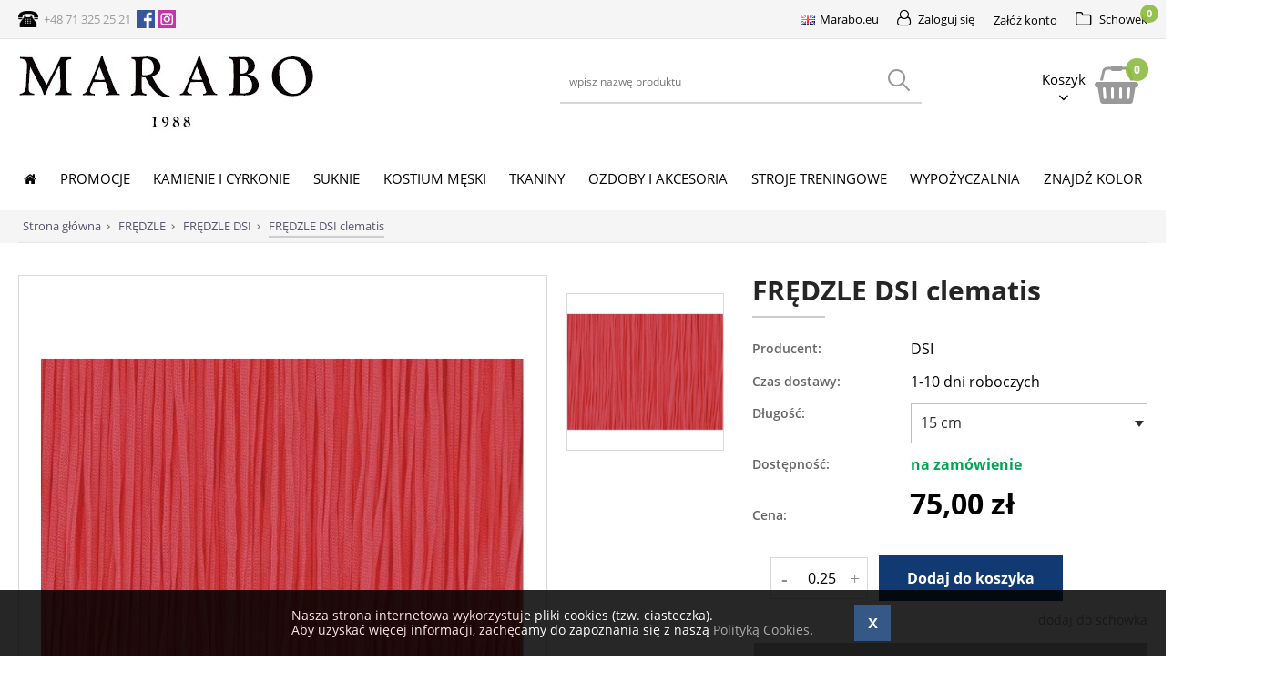

--- FILE ---
content_type: text/html; charset=UTF-8
request_url: https://www.marabo.pl/fredzle-dsi-clematis,p5776,629,12354.html
body_size: 14659
content:
<!DOCTYPE html>
<html lang="pl">
<head>
<title>FRĘDZLE DSI clematis - FRĘDZLE DSI</title>
<meta charset="utf-8">
<meta http-equiv="X-UA-Compatible" content="IE=Edge">
<link rel="shortcut icon" href="https://www.marabo.pl/favicon.ico" type="image/x-icon">
<meta name="author" content="www.graff.pl">
<meta name="revisit-after" content="3 days">
<meta name="description" content="FRĘDZLE DSI clematis-">
<meta name="keywords" content="suknie do tanca, kamienie Svarowski, stroje meskie to tanca, komis sukien do tanca, dodatki do sukien do tanca, fredzle, piora, stroje treningowe, stroje meskie do tanca">
<meta name="robots" content="">
<meta name="viewport" content="width=device-width, minimum-scale=1.0, maximum-scale=1.0" />
<meta property="og:url" content="https://www.marabo.pl/fredzle-dsi-clematis,p5776,629,12354.html" />
<meta property="og:title" content="FRĘDZLE DSI clematis - FRĘDZLE DSI" />
<meta property="og:description" content="FRĘDZLE DSI clematis-" />
<meta property="og:site_name" content="Marabo.pl" />
<meta property="og:locale" content="pl_PL" />
<meta property="og:image" content="https://www.marabo.pl/images/produkt/jpg/5776_0/700/700/middle/center/FREDZLE-DSI-clematis.jpg" />
<meta property="og:type" content="website" />
<link rel="canonical" href="https://www.marabo.pl/fredzle-dsi-clematis,p5776,629,12354.html">
<link rel="stylesheet" href="https://www.marabo.pl/load/css/0page_oferta,page_product,cart_add_item,wl_add_item.css" media="all">
<script src="https://www.marabo.pl/load/js/script.js"></script><!-- Global site tag (gtag.js) - Google Analytics -->
<script async src="https://www.googletagmanager.com/gtag/js?id=UA-149332326-1"></script>
<script>
  window.dataLayer = window.dataLayer || [];
  function gtag(){dataLayer.push(arguments);}
  gtag('js', new Date());

  gtag('config', 'UA-149332326-1');
</script>

</head>
<body><!--top stripe before header-->
	<div id="pre_head_wrapper" class="lw">
		<div id="pre_head" class="lc">
			<div id="head_info">
	<img src="https://www.marabo.pl/data/wysiwyg/ikony%20spolecznosciowe/tel.png" alt="" width="22" />  <a href="tel:+48713252521">+48 71 325 25 21</a>  <a href="http://www.facebook.com/marabo.dresses" target="_blank" rel="noopener noreferrer"><img src="https://www.marabo.pl/data/wysiwyg/ikony%20spolecznosciowe/facebook.png" alt="" width="20" /></a>  <a href="http://www.instagram.com/marabo.dresses"><img src="https://www.marabo.pl/data/wysiwyg/ikony%20spolecznosciowe/insta.png" alt="" width="20" /></a></div>
						<div id="head_client"><a id="top_client_log_anchor" class="mega_anchor" href="https://www.marabo.pl/account/login"><i class="fa fa-user-o"  aria-hidden="true"></i><span>Zaloguj się</span></a>
		<a id="top_client_reg_anchor" class="mega_anchor" href="https://www.marabo.pl/account/register"><span>Załóż konto</span></a></div>			<div id="panel_wl">
<a class="mega_anchor" href="https://www.marabo.pl/whishlist/show"><i class="fa fa-folder-o"  aria-hidden="true"></i><span>Schowek<small>0</small></span></a>
</div>		</div>
	</div>
<div id="head_wrapper" class="lw">
	<div id="head" class="lc">
		<div id="head_logo_headline" itemscope itemtype="http://schema.org/Organization">
	<a itemprop="url" title="Idź do strony głównej" href="https://www.marabo.pl/" id="head_logo">  
		<img itemprop="logo" style="border:0px;" src="https://www.marabo.pl/data/img/1/pl_PL/logo.png" alt="Idź do strony głównej Marabo.pl" />
	</a>
</div>
		<div id="panel_cart">
	<div class="cart_name">
		<a class="mega_anchor" href="https://www.marabo.pl/cart/show_cart"><i class="fa fa-shopping-basket"  aria-hidden="true"></i><span>Koszyk<small>0</small></span></a>	</div>
	<div id="panel_cart_det">
		<div class="title">Zawartość koszyka</div>
					<div style="width: 210px">Twój koszyk jest pusty</div>
			</div>
</div>
		<div id="head_search">
<span>Szukaj</span>
<button id="head_search_btn" class="rwd_btn" data-show_obj="#head_search" type="button"></button>
<form onsubmit="return search.submit(this)" method="post" action="https://www.marabo.pl/szukaj">
<input placeholder="wpisz nazwę produktu" id="search_phrase" type="text" name="search_phrase" value=""/>
<button id="search_phrase_btn" type="submit"><span>szukaj</span></button>
</form>
</div><script>
var search = {
	submit: function(f)
	{
		url = "https://www.marabo.pl/search?phrase=" + $("#search_phrase", $(f)).val();
		window.location.replace(url);
		return false;
	}
}
</script>
	</div>
</div>
<div id="responsive_menu_wrapper" class="lw">
	
<div id="responsive_menu" class="lc">
	<div class="menu_item acc"><a id="top_client_log_anchor" class="mega_anchor" href="https://www.marabo.pl/account/login"><i class="fa fa-user-o"  aria-hidden="true"></i><span></span></a>
	</div>
	<div class="menu_item wl">
		<a class="mega_anchor" href="https://www.marabo.pl/whishlist/show"><i class="fa fa-folder-o"  aria-hidden="true"></i><span>0</span></a>
	</div>
	<div class="menu_item">
		<a onclick="search_show_hide()" class="mega_anchor" href="#"><i class="fa fa-search"  aria-hidden="true"></i><span></span></a>
	</div>
	<div class="menu_item cart">
		<a class="mega_anchor" href="https://www.marabo.pl/cart/show_cart"><i class="fa fa-shopping-basket"  aria-hidden="true"></i><span>0</span></a>
	</div>
	<div class="menu_item">
	</div>
</div>

<script type="text/javascript">
	function search_show_hide()
	{
		var search = $('#head_search');
		if (search.css('display') == 'none')
		{
			search.show();
		}
		else
		{
			search.hide();
		}
	}
</script>


</div>
<div id="main_menu_wrapper" class="lw">
	<button id="main_menu_btn" type="button"><span>Menu</span></button>
<div id="main_menu" class="lc">
	<ul><li data-item-id="1" class="mm lv0"><a class="mm-a" href="https://www.marabo.pl/"><div><i class="fa fa-home" aria-hidden="true"></i></div></a></li><li data-item-id="359" class="mm lv0 has_children"><i class="mm-back"></i><a class="mm-a" href="https://www.marabo.pl/promocje,g636.html"><div>PROMOCJE</div></a><div class="mm-sub"><ul><li data-item-id="366" class="mm lv1 has_children"><i class="mm-back"></i><a class="mm-a" href="https://www.marabo.pl/promocje,g636.html"><div>PROMOCJE</div></a><div class="mm-sub"><ul><li data-item-id="361" class="mm lv2"><a class="mm-a" href="https://www.marabo.pl/piora-promocje,g700.html"><div>PIÓRA STRUSIE BOA I NA TAŚMIE</div></a></li><li data-item-id="363" class="mm lv2"><a class="mm-a" href="https://www.marabo.pl/swarovski-promocje,g718.html"><div>KAMIENIE SWAROVSKI</div></a></li><li data-item-id="367" class="mm lv2"><a class="mm-a" href="https://www.marabo.pl/stellux-promocje,g755.html"><div>KAMIENIE STELLUX</div></a></li><li data-item-id="360" class="mm lv2"><a class="mm-a" href="https://www.marabo.pl/tkaniny-promocje,g711.html"><div>TKANINY</div></a></li><li data-item-id="364" class="mm lv2"><a class="mm-a" href="https://www.marabo.pl/cekiny-promocje,g713.html"><div>CEKINY</div></a></li><li data-item-id="362" class="mm lv2"><a class="mm-a" href="https://www.marabo.pl/motywy-promocje,g722.html"><div>MOTYWY GIPIUROWE</div></a></li><li data-item-id="365" class="mm lv2"><a class="mm-a" href="https://www.marabo.pl/treningowki-promocje,g719.html"><div>STROJE TRENINGOWE</div></a></li></ul></div></li></ul></div></li><li data-item-id="9" class="mm lv0 has_children"><i class="mm-back"></i><a class="mm-a" href="https://www.marabo.pl/kamienie-i-cyrkonie,g595.html"><div>KAMIENIE I CYRKONIE</div></a><div class="mm-sub"><ul><li data-item-id="48" class="mm lv1 has_children"><i class="mm-back"></i><a class="mm-a" href="https://www.marabo.pl/kamienie-marabo-crystals,g483.html"><img src="https://www.marabo.pl//data/menu_zdjecia/48.png?rand=1345550803" title="KAMIENIE MARABO" alt="KAMIENIE MARABO" /> <div>KAMIENIE MARABO</div></a><div class="mm-sub"><ul><li data-item-id="135" class="mm lv2"><a class="mm-a" href="https://www.marabo.pl/plaskie-flat-back-no-hf-2058,g484.html"><div>2058 NON HOTFIX</div></a></li><li data-item-id="133" class="mm lv2"><a class="mm-a" href="https://www.marabo.pl/plaskie-flat-back-no-hf-2088,g561.html"><div>2088 NON HOTFIX</div></a></li><li data-item-id="134" class="mm lv2"><a class="mm-a" href="https://www.marabo.pl/plaskie-flat-back-hot-fix-2088,g560.html"><div>2088 HOTFIX</div></a></li><li data-item-id="136" class="mm lv2"><a class="mm-a" href="https://www.marabo.pl/plaskie-przyszywane-sew-on,g485.html"><div>PRZYSZYWANE</div></a></li></ul></div></li><li data-item-id="79" class="mm lv1 has_children"><i class="mm-back"></i><a class="mm-a" href="https://www.marabo.pl/plaskie-perly,g494.html"><img src="https://www.marabo.pl//data/menu_zdjecia/79.png?rand=667062113" title="PERŁY PŁASKIE" alt="PERŁY PŁASKIE" /> <div>PERŁY PŁASKIE</div></a><div class="mm-sub"><ul><li data-item-id="147" class="mm lv2"><a class="mm-a" href="https://www.marabo.pl/polperly,g494.html"><div>PÓŁPERŁY 6MM</div></a></li><li data-item-id="148" class="mm lv2"><a class="mm-a" href="https://www.marabo.pl/polperly,g494.html"><div>PÓŁPERŁY 8MM</div></a></li></ul></div></li><li data-item-id="22" class="mm lv1 has_children"><i class="mm-back"></i><a class="mm-a" href="https://www.marabo.pl/kamienie-stellux-nowosc,g465.html"><img src="https://www.marabo.pl//data/menu_zdjecia/22.png?rand=1170615084" title="KAMIENIE STELLUX" alt="KAMIENIE STELLUX" /> <div>KAMIENIE STELLUX</div></a><div class="mm-sub"><ul><li data-item-id="141" class="mm lv2"><a class="mm-a" href="https://www.marabo.pl/plaskie-flat-back-no-hf,g467.html"><div>2058 NON HOTFIX</div></a></li><li data-item-id="142" class="mm lv2"><a class="mm-a" href="https://www.marabo.pl/plaskie-przyszywane-sew-on,g471.html"><div>PRZYSZYWANE</div></a></li></ul></div></li><li data-item-id="75" class="mm lv1 has_children"><i class="mm-back"></i><a class="mm-a" href="https://www.marabo.pl/kamienie-na-paznokcie,g462.html"><img src="https://www.marabo.pl//data/menu_zdjecia/75.jpg?rand=436675031" title="KAMIENIE NA PAZNOKCIE" alt="KAMIENIE NA PAZNOKCIE" /> <div>KAMIENIE NA PAZNOKCIE</div></a><div class="mm-sub"><ul><li data-item-id="145" class="mm lv2"><a class="mm-a" href="https://www.marabo.pl/profesjonalne-cyrkonie-na-paznokcie,g497.html"><div>MARABO</div></a></li><li data-item-id="146" class="mm lv2"><a class="mm-a" href="https://www.marabo.pl/kamienie-swarovski,g464.html"><div>SWAROVSKI</div></a></li></ul></div></li><li data-item-id="132" class="mm lv1 has_children"><i class="mm-back"></i><a class="mm-a" href="https://www.marabo.pl/guziki-ozdobne,g508.html"><img src="https://www.marabo.pl//data/menu_zdjecia/132.png?rand=802636881" title="GUZIKI OZDOBNE" alt="GUZIKI OZDOBNE" /> <div>GUZIKI OZDOBNE</div></a><div class="mm-sub"><ul><li data-item-id="143" class="mm lv2"><a class="mm-a" href="https://www.marabo.pl/guziki-marabo-14mm-crystal-ab,p4976,508.html"><div>CRYSTAL AB</div></a></li><li data-item-id="144" class="mm lv2"><a class="mm-a" href="https://www.marabo.pl/guziki-marabo-14mm-crystal,p4977,508.html"><div>CRYSTAL</div></a></li></ul></div></li><li data-item-id="24" class="mm lv1 has_children"><i class="mm-back"></i><a class="mm-a" href="https://www.marabo.pl/kamienie-swarovski,g1.html"><img src="https://www.marabo.pl//data/menu_zdjecia/24.jpg?rand=2096706326" title="KAMIENIE SWAROVSKI" alt="KAMIENIE SWAROVSKI" /> <div>KAMIENIE SWAROVSKI</div></a><div class="mm-sub"><ul><li data-item-id="137" class="mm lv2"><a class="mm-a" href="https://www.marabo.pl/2088-plaskie-bez-kleju-non-hotfix,g381.html"><div>2088 NON HOTFIX</div></a></li><li data-item-id="138" class="mm lv2"><a class="mm-a" href="https://www.marabo.pl/2078-plaskie-z-klejem-hotfix,g481.html"><div>2078 HOTFIX</div></a></li><li data-item-id="140" class="mm lv2"><a class="mm-a" href="https://www.marabo.pl/pozostale,g691.html"><div>POZOSTAŁE</div></a></li></ul></div></li><li data-item-id="120" class="mm lv1 has_children"><i class="mm-back"></i><a class="mm-a" href="https://www.marabo.pl/cekiny,g525.html"><img src="https://www.marabo.pl//data/menu_zdjecia/120.png?rand=2089865553" title="CEKINY" alt="CEKINY" /> <div>CEKINY</div></a><div class="mm-sub"><ul><li data-item-id="149" class="mm lv2"><a class="mm-a" href="https://www.marabo.pl/cekiny,g525.html"><div>LOOSE SEQUINS</div></a></li><li data-item-id="150" class="mm lv2"><a class="mm-a" href="https://www.marabo.pl/fredzle-szklane-zakonczone-cekinami,g648.html"><div>PENNY SEQUINS</div></a></li><li data-item-id="151" class="mm lv2"><a class="mm-a" href="https://www.marabo.pl/fredzle-szklane-zakonczone-cekinami,g648.html"><div>BEADS SEQUINS</div></a></li></ul></div></li></ul></div></li><li data-item-id="10" class="mm lv0 has_children"><i class="mm-back"></i><span class="mm-a"><div>SUKNIE</div></span><div class="mm-sub"><ul><li data-item-id="111" class="mm lv1"><a class="mm-a" href="https://www.marabo.pl/suknie-nowe-standard,g516.html"><img src="https://www.marabo.pl//data/menu_zdjecia/111.png?rand=412777784" title="SUKNIE NOWE STANDARD" alt="SUKNIE NOWE STANDARD" /> <div>SUKNIE NOWE STANDARD</div></a></li><li data-item-id="19" class="mm lv1"><a class="mm-a" href="https://www.marabo.pl/suknie-nowe-lacina,g515.html"><img src="https://www.marabo.pl//data/menu_zdjecia/19.png?rand=1708474471" title="SUKNIE NOWE ŁACINA" alt="SUKNIE NOWE ŁACINA" /> <div>SUKNIE NOWE ŁACINA</div></a></li><li data-item-id="20" class="mm lv1"><a class="mm-a" href="https://www.marabo.pl/sukienki-dla-dziewczynek,g455.html"><img src="https://www.marabo.pl//data/menu_zdjecia/20.jpg?rand=849251230" title="PIERWSZY KROK" alt="PIERWSZY KROK" /> <div>PIERWSZY KROK</div></a></li><li data-item-id="110" class="mm lv1"><a class="mm-a" href="https://www.marabo.pl/standard,g505.html"><img src="https://www.marabo.pl//data/menu_zdjecia/110.jpg?rand=1737174395" title="KOMIS SUKIEN STANDARD" alt="KOMIS SUKIEN STANDARD" /> <div>KOMIS SUKIEN STANDARD</div></a></li><li data-item-id="98" class="mm lv1"><a class="mm-a" href="https://www.marabo.pl/lacina,g504.html"><img src="https://www.marabo.pl//data/menu_zdjecia/98.png?rand=1865694875" title="KOMIS SUKIEN ŁACINA" alt="KOMIS SUKIEN ŁACINA" /> <div>KOMIS SUKIEN ŁACINA</div></a></li></ul></div></li><li data-item-id="58" class="mm lv0 has_children"><i class="mm-back"></i><a class="mm-a" href="https://www.marabo.pl/koszule-i-akcesoria-dla-mezczyzn,g37.html"><div>KOSTIUM MĘSKI</div></a><div class="mm-sub"><ul><li data-item-id="76" class="mm lv1 has_children"><i class="mm-back"></i><a class="mm-a" href="https://www.marabo.pl/koszule-,g340.html"><div>KOSZULE</div></a><div class="mm-sub"><ul><li data-item-id="216" class="mm lv2"><a class="mm-a" href="https://www.marabo.pl/koszula-frakowa-stretch-white,p3134,439.html"><div>KOSZULA DO FRAKA WHITE</div></a></li><li data-item-id="217" class="mm lv2"><a class="mm-a" target="_blank" href="https://www.marabo.pl/koszula-frakowa-stretch-black,p3135,439,10118.html"><div>KOSZULA DO FRAKA BLACK</div></a></li><li data-item-id="218" class="mm lv2"><a class="mm-a" target="_blank" href="https://www.marabo.pl/koszula-meska-z-kolnierzykiem,p3492,439.html"><div>KOSZULA RUNNING WHITE</div></a></li><li data-item-id="219" class="mm lv2"><a class="mm-a" target="_blank" href="https://www.marabo.pl/koszula-meska-z-kolnierzykiem,p3492,439.html"><div>KOSZULA RUNNING BLACK</div></a></li><li data-item-id="220" class="mm lv2"><a class="mm-a" href="https://www.marabo.pl/koszula-chlopieca-z-kolnierzykiem,p3491,439.html"><div>KOSZULA CHŁOPIĘCA Z KOŁNIERZYKIEM</div></a></li><li data-item-id="237" class="mm lv2"><a class="mm-a" href="https://www.marabo.pl/"><div>PRZEDŁUŻKI DO KOSZULI</div></a></li></ul></div></li><li data-item-id="113" class="mm lv1 has_children"><i class="mm-back"></i><a class="mm-a" href="https://www.marabo.pl/kolnierzyki,g353.html"><div>KOŁNIERZYKI</div></a><div class="mm-sub"><ul><li data-item-id="221" class="mm lv2"><a class="mm-a" href="https://www.marabo.pl/kolnierzyk-plastikowy-niski,p2456,353.html"><div>PLASTIKOWE NISKIE</div></a></li><li data-item-id="222" class="mm lv2"><a class="mm-a" href="https://www.marabo.pl/kolnierzyk-plastikowy-wysoki,p2457,353.html"><div>PLASTIKOWE WYSOKIE</div></a></li><li data-item-id="223" class="mm lv2"><a class="mm-a" href="https://www.marabo.pl/kolnierzyk-bawelniany-noschese,p3358,353.html"><div>BAWEŁNIANE NOSCHESE</div></a></li><li data-item-id="224" class="mm lv2"><a class="mm-a" href="https://www.marabo.pl/kolnierzyk-bawelniany-professional,p2458,353.html"><div>BAWEŁNIANE PROFI</div></a></li><li data-item-id="225" class="mm lv2"><a class="mm-a" href="https://www.marabo.pl/kolnierzyk-bawelniany-traditional,p2459,353.html"><div>BAWEŁNIANE TRADITIONAL</div></a></li><li data-item-id="226" class="mm lv2"><a class="mm-a" href="https://www.marabo.pl/kolnierzyk-bawelniany-classic,p2460,353.html"><div>BAWEŁNIANE CLASSIC</div></a></li></ul></div></li><li data-item-id="77" class="mm lv1 has_children"><i class="mm-back"></i><a class="mm-a" href="https://www.marabo.pl/akcesoria-meskie,g690.html"><div>AKCESORIA MĘSKIE</div></a><div class="mm-sub"><ul><li data-item-id="231" class="mm lv2"><a class="mm-a" href="https://www.marabo.pl/muchy,g355.html"><div>MUCHY</div></a></li><li data-item-id="232" class="mm lv2"><a class="mm-a" href="https://www.marabo.pl/poszetki,g357.html"><div>POSZETKI</div></a></li><li data-item-id="233" class="mm lv2"><a class="mm-a" href="https://www.marabo.pl/pasy,g689.html"><div>PASY</div></a></li><li data-item-id="234" class="mm lv2"><a class="mm-a" href="https://www.marabo.pl/szelki,g688.html"><div>SZELKI</div></a></li></ul></div></li><li data-item-id="78" class="mm lv1 has_children"><i class="mm-back"></i><a class="mm-a" href="https://www.marabo.pl/spinki,g347.html"><div>SPINKI</div></a><div class="mm-sub"><ul><li data-item-id="227" class="mm lv2"><a class="mm-a" href="https://www.marabo.pl/spinki-do-mankietow,g348.html"><div>SPINKI DO MANKIETÓW</div></a></li><li data-item-id="228" class="mm lv2"><a class="mm-a" href="https://www.marabo.pl/spinki-do-kolnierzyka,g349.html"><div>SPINKI DO KOŁNIERZYKA</div></a></li><li data-item-id="229" class="mm lv2"><a class="mm-a" href="https://www.marabo.pl/spinki-do-koszuli,g351.html"><div>SPINKI DO KOSZULI</div></a></li><li data-item-id="230" class="mm lv2"><a class="mm-a" href="https://www.marabo.pl/komplety-spinek,g352.html"><div>KOMPLETY SPINEK</div></a></li></ul></div></li><li data-item-id="121" class="mm lv1"><a class="mm-a" href="https://www.marabo.pl/komis-koszul,g532.html"><div>KOMIS KOSZUL</div></a></li></ul></div></li><li data-item-id="11" class="mm lv0 has_children"><i class="mm-back"></i><a class="mm-a" href="https://www.marabo.pl/tkaniny,g25.html"><div>TKANINY</div></a><div class="mm-sub"><ul><li data-item-id="238" class="mm lv1 has_children"><i class="mm-back"></i><a class="mm-a" href="https://www.marabo.pl/lycra,g536.html"><div>LYCRA</div></a><div class="mm-sub"><ul><li data-item-id="239" class="mm lv2"><a class="mm-a" href="https://www.marabo.pl/lycra-matowa-dsi,g580.html"><div>LYCRA MATOWA DSI</div></a></li><li data-item-id="240" class="mm lv2"><a class="mm-a" href="https://www.marabo.pl/lycra-matowa-chr,g581.html"><div>LYCRA MATOWA CHR</div></a></li><li data-item-id="241" class="mm lv2"><a class="mm-a" href="https://www.marabo.pl/lycra-lustre-chr,g582.html"><div>LYCRA BŁYSZCZĄCA CHR</div></a></li><li data-item-id="242" class="mm lv2"><a class="mm-a" href="https://www.marabo.pl/lycra-matowa-wloska,g584.html"><div>LYCRA MATOWA WŁOSKA</div></a></li><li data-item-id="243" class="mm lv2"><a class="mm-a" href="https://www.marabo.pl/lycra-lustre-wloska,g583.html"><div>LYCRA BŁYSZCZĄCA WŁOSKA</div></a></li></ul></div></li><li data-item-id="244" class="mm lv1 has_children"><i class="mm-back"></i><a class="mm-a" href="https://www.marabo.pl/zorzeta,g586.html"><div>ŻORŻETA</div></a><div class="mm-sub"><ul><li data-item-id="245" class="mm lv2"><a class="mm-a" href="https://www.marabo.pl/zorzeta-dsi,g585.html"><div>ŻORŻETA DSI</div></a></li><li data-item-id="246" class="mm lv2"><a class="mm-a" href="https://www.marabo.pl/zorzeta-chr,g588.html"><div>ŻORŻETA CHR</div></a></li><li data-item-id="247" class="mm lv2"><a class="mm-a" href="https://www.marabo.pl/zorzeta-cieniowana-dsi,g606.html"><div>ŻORŻETA CIENIOWANA DSI</div></a></li><li data-item-id="305" class="mm lv2"><a class="mm-a" href="https://www.marabo.pl/zorzeta-cieniowana-chr,g607.html"><div>ŻORŻETA CIENIOWANA CHR</div></a></li><li data-item-id="261" class="mm lv2"><a class="mm-a" href="https://www.marabo.pl/satin-zorzeta,g635.html"><div>SATIN ŻORŻETA</div></a></li></ul></div></li><li data-item-id="248" class="mm lv1 has_children"><i class="mm-back"></i><a class="mm-a" href="https://www.marabo.pl/siatka,g590.html"><div>SIATKA</div></a><div class="mm-sub"><ul><li data-item-id="249" class="mm lv2"><a class="mm-a" href="https://www.marabo.pl/mesh-dsi,g593.html"><div>MESH DSI</div></a></li><li data-item-id="250" class="mm lv2"><a class="mm-a" href="https://www.marabo.pl/mesh-chr,g594.html"><div>MESH CHR</div></a></li><li data-item-id="251" class="mm lv2"><a class="mm-a" href="https://www.marabo.pl/matrix,g589.html"><div>MATRIX</div></a></li><li data-item-id="252" class="mm lv2"><a class="mm-a" href="https://www.marabo.pl/fishnet,g591.html"><div>FISHNET</div></a></li><li data-item-id="253" class="mm lv2"><a class="mm-a" href="https://www.marabo.pl/fishnet-abstract,g592.html"><div>FISHNET ABSTRACT</div></a></li></ul></div></li><li data-item-id="254" class="mm lv1 has_children"><i class="mm-back"></i><a class="mm-a" href="https://www.marabo.pl/krepa,g612.html"><div>KREPA</div></a><div class="mm-sub"><ul><li data-item-id="255" class="mm lv2"><a class="mm-a" href="https://www.marabo.pl/crepe-dsi,g614.html"><div>CREPE DSI</div></a></li><li data-item-id="256" class="mm lv2"><a class="mm-a" href="https://www.marabo.pl/premium-crepe-chr-c,g499.html"><div>PREMIUM CREPE</div></a></li><li data-item-id="257" class="mm lv2"><a class="mm-a" href="https://www.marabo.pl/dance-crepe-chr-c,g524.html"><div>DANCE CREPE</div></a></li><li data-item-id="258" class="mm lv2"><a class="mm-a" href="https://www.marabo.pl/crepe-luxury,g613.html"><div>LUXURY CREPE</div></a></li><li data-item-id="306" class="mm lv2"><a class="mm-a" href="https://www.marabo.pl/jersey-stretch,g615.html"><div>JERSEY STRETCH</div></a></li></ul></div></li><li data-item-id="269" class="mm lv1 has_children"><i class="mm-back"></i><a class="mm-a" href="https://www.marabo.pl/smooth-velvet,g616.html"><div>SMOOTH VELVET</div></a><div class="mm-sub"><ul><li data-item-id="270" class="mm lv2"><a class="mm-a" href="https://www.marabo.pl/smooth-velvet-dsi,g617.html"><div>SMOOTH VELVET DSI</div></a></li><li data-item-id="271" class="mm lv2"><a class="mm-a" href="https://www.marabo.pl/smooth-velvet-chr,g618.html"><div>SMOOTH VELVET CHR</div></a></li><li data-item-id="273" class="mm lv2"><a class="mm-a" href="https://www.marabo.pl/velvet-gloss,g619.html"><div>VELVET GLOSS</div></a></li><li data-item-id="274" class="mm lv2"><a class="mm-a" href="https://www.marabo.pl/apollo-velvet,g620.html"><div>APOLLO VELVET</div></a></li></ul></div></li><li data-item-id="281" class="mm lv1 has_children"><i class="mm-back"></i><a class="mm-a" href="https://www.marabo.pl/koronki-elastyczne,g285.html"><div>KORONKI ELASTYCZNE</div></a><div class="mm-sub"><ul><li data-item-id="358" class="mm lv2"><a class="mm-a" href="https://www.marabo.pl/koronki-elastyczne,g285.html"><div>WSZYSTKIE</div></a></li><li data-item-id="331" class="mm lv2"><a class="mm-a" href="https://www.marabo.pl/flower-stretch-lace,g697.html"><div>FLOWER STRETCH LACE</div></a></li><li data-item-id="282" class="mm lv2"><a class="mm-a" href="https://www.marabo.pl/florentina,g725.html"><div>FLORENTINA</div></a></li><li data-item-id="354" class="mm lv2"><a class="mm-a" href="https://www.marabo.pl/bellarosa,g726.html"><div>BELLAROSA</div></a></li><li data-item-id="356" class="mm lv2"><a class="mm-a" href="https://www.marabo.pl/spanish-rose,g728.html"><div>SPANISH ROSE</div></a></li></ul></div></li><li data-item-id="265" class="mm lv1 has_children"><i class="mm-back"></i><a class="mm-a" href="https://www.marabo.pl/organza,g621.html"><div>ORGANZA</div></a><div class="mm-sub"><ul><li data-item-id="266" class="mm lv2"><a class="mm-a" href="https://www.marabo.pl/organza-dsi,g622.html"><div>ORGANZA DSI</div></a></li><li data-item-id="267" class="mm lv2"><a class="mm-a" href="https://www.marabo.pl/organza-chr,g623.html"><div>ORGANZA CHR</div></a></li><li data-item-id="268" class="mm lv2"><a class="mm-a" href="https://www.marabo.pl/crystal-organza,g624.html"><div>CRYSTAL ORGANZA</div></a></li><li data-item-id="321" class="mm lv2"><a class="mm-a" href="https://www.marabo.pl/organza-drukowana,g634.html"><div>ORGANZA DRUKOWANA</div></a></li></ul></div></li><li data-item-id="259" class="mm lv1 has_children"><i class="mm-back"></i><a class="mm-a" href="https://www.marabo.pl/satin-chiffon,g601.html"><div>SATIN CHIFFON</div></a><div class="mm-sub"><ul><li data-item-id="260" class="mm lv2"><a class="mm-a" href="https://www.marabo.pl/pearl-chiffon-dsi,g602.html"><div>PEARL CHIFFON DSI</div></a></li><li data-item-id="262" class="mm lv2"><a class="mm-a" href="https://www.marabo.pl/satin-chiffon-chr,g603.html"><div>SATIN CHIFFON CHR</div></a></li><li data-item-id="264" class="mm lv2"><a class="mm-a" href="https://www.marabo.pl/satin-chiffon-cieniowany,g605.html"><div>SATIN CHIFFON CIENIOWANY</div></a></li></ul></div></li><li data-item-id="275" class="mm lv1 has_children"><i class="mm-back"></i><a class="mm-a" href="https://www.marabo.pl/satyna,g598.html"><div>SATYNA STRETCH</div></a><div class="mm-sub"><ul><li data-item-id="276" class="mm lv2"><a class="mm-a" href="https://www.marabo.pl/satyna-stretch-dsi,g597.html"><div>SATYNA STRETCH DSI</div></a></li><li data-item-id="277" class="mm lv2"><a class="mm-a" href="https://www.marabo.pl/satyna-stretch-chr,g599.html"><div>SATYNA STRETCH CHR</div></a></li><li data-item-id="320" class="mm lv2"><a class="mm-a" href="https://www.marabo.pl/satyna-drukowana,g600.html"><div>SATYNA STRETCH DRUKOWANA</div></a></li></ul></div></li><li data-item-id="278" class="mm lv1 has_children"><i class="mm-back"></i><a class="mm-a" href="https://www.marabo.pl/tiul,g543.html"><div>TIUL</div></a><div class="mm-sub"><ul><li data-item-id="279" class="mm lv2"><a class="mm-a" href="https://www.marabo.pl/tiul-miekki,p2383,543.html"><div>TIUL MIĘKKI</div></a></li><li data-item-id="280" class="mm lv2"><a class="mm-a" href="https://www.marabo.pl/tiul-sztywny,p2306,543.html"><div>TIUL SZTYWNY</div></a></li><li data-item-id="322" class="mm lv2"><a class="mm-a" href="https://www.marabo.pl/"><div>TIUL ZDOBIONY</div></a></li></ul></div></li><li data-item-id="307" class="mm lv1 has_children"><i class="mm-back"></i><a class="mm-a" href="https://www.marabo.pl/metaliczne,g564.html"><div>METALICZNE</div></a><div class="mm-sub"><ul><li data-item-id="308" class="mm lv2"><a class="mm-a" href="https://www.marabo.pl/disco-foiled-lycra,g563.html"><div>DISCO FOILED LYCRA</div></a></li><li data-item-id="309" class="mm lv2"><a class="mm-a" href="https://www.marabo.pl/metallic-foiled-lycra,g566.html"><div>METALLIC FOILED LYCRA</div></a></li><li data-item-id="310" class="mm lv2"><a class="mm-a" href="https://www.marabo.pl/metallic-dot-lycra,g565.html"><div>METALLIC DOT LYCRA</div></a></li><li data-item-id="311" class="mm lv2"><a class="mm-a" href="https://www.marabo.pl/metallic-mesh,g567.html"><div>MESH METALLIC</div></a></li><li data-item-id="316" class="mm lv2"><a class="mm-a" href="https://www.marabo.pl/metallic-jersey,g573.html"><div>METALLIC JERSEY</div></a></li></ul></div></li><li data-item-id="315" class="mm lv1 has_children"><i class="mm-back"></i><a class="mm-a" href="https://www.marabo.pl/ozdobne,g569.html"><div>OZDOBNE</div></a><div class="mm-sub"><ul><li data-item-id="313" class="mm lv2"><a class="mm-a" href="https://www.marabo.pl/starlight,g577.html"><div>STARLIGHT</div></a></li><li data-item-id="317" class="mm lv2"><a class="mm-a" href="https://www.marabo.pl/python-foil,g578.html"><div>PYTHON FOIL</div></a></li><li data-item-id="318" class="mm lv2"><a class="mm-a" href="https://www.marabo.pl/shine,g579.html"><div>SHINE (NOWOŚĆ!)</div></a></li><li data-item-id="300" class="mm lv2"><a class="mm-a" href="https://www.marabo.pl/cekinowe,g303.html"><div>CEKINOWE</div></a></li></ul></div></li><li data-item-id="298" class="mm lv1 has_children"><i class="mm-back"></i><a class="mm-a" href="https://www.marabo.pl/cieniowane,g299.html"><div>CIENIOWANE</div></a><div class="mm-sub"><ul><li data-item-id="302" class="mm lv2"><a class="mm-a" href="https://www.marabo.pl/satin-chiffon-cieniowany,g608.html"><div>SATIN CHIFFON CIENIOWANY</div></a></li><li data-item-id="304" class="mm lv2"><a class="mm-a" href="https://www.marabo.pl/zorzeta-cieniowana-dsi,g609.html"><div>ŻORŻETA CIENIOWANA DSI</div></a></li><li data-item-id="323" class="mm lv2"><a class="mm-a" href="https://www.marabo.pl/zorzeta-cieniowana-chr,g610.html"><div>ŻORŻETA CIENIOWANA CHR</div></a></li><li data-item-id="324" class="mm lv2"><a class="mm-a" href="https://www.marabo.pl/charmeuse-cieniowany,g611.html"><div>CHARMEUSE CIENIOWANY</div></a></li><li data-item-id="327" class="mm lv2"><a class="mm-a" href="https://www.marabo.pl/fredzle-cieniowane,g649.html"><div>FRĘDZLE CIENIOWANE</div></a></li></ul></div></li><li data-item-id="287" class="mm lv1 has_children"><i class="mm-back"></i><a class="mm-a" href="https://www.marabo.pl/"><div>Z NADRUKIEM</div></a><div class="mm-sub"><ul><li data-item-id="288" class="mm lv2"><a class="mm-a" href="https://www.marabo.pl/z-nadrukiem-kwiatowym,g46.html"><div>Z NADRUKIEM KWIATOWYM</div></a></li><li data-item-id="289" class="mm lv2"><a class="mm-a" href="https://www.marabo.pl/animal,g217.html"><div>ANIMAL</div></a></li><li data-item-id="290" class="mm lv2"><a class="mm-a" href="https://www.marabo.pl/dots-stripes,g554.html"><div>DOTS & STRIPES</div></a></li><li data-item-id="291" class="mm lv2"><a class="mm-a" href="https://www.marabo.pl/abstrakcyjne,g555.html"><div>ABSTRAKCYJNE</div></a></li><li data-item-id="330" class="mm lv2"><a class="mm-a" href="https://www.marabo.pl/embroideryflocks,g334.html"><div>TRÓJWYMIAROWE</div></a></li></ul></div></li><li data-item-id="292" class="mm lv1 has_children"><i class="mm-back"></i><a class="mm-a" href="https://www.marabo.pl/tkaniny-meskie,g638.html"><div>MĘSKIE</div></a><div class="mm-sub"><ul><li data-item-id="294" class="mm lv2"><a class="mm-a" href="https://www.marabo.pl/na-spodnie-i-fraki,g639.html"><div>NA SPODNIE I FRAKI</div></a></li><li data-item-id="295" class="mm lv2"><a class="mm-a" href="https://www.marabo.pl/na-koszule,g640.html"><div>NA KOSZULE</div></a></li><li data-item-id="296" class="mm lv2"><a class="mm-a" href="https://www.marabo.pl/ozdobne,g642.html"><div>OZDOBNE</div></a></li><li data-item-id="297" class="mm lv2"><a class="mm-a" href="https://www.marabo.pl/welurowe,g643.html"><div>WELUROWE</div></a></li></ul></div></li></ul></div></li><li data-item-id="6" class="mm lv0 has_children"><i class="mm-back"></i><span class="mm-a"><div>OZDOBY I AKCESORIA</div></span><div class="mm-sub"><ul><li data-item-id="8" class="mm lv1 has_children"><i class="mm-back"></i><a class="mm-a" href="https://www.marabo.pl/piora,g325.html"><div>PIÓRA</div></a><div class="mm-sub"><ul><li data-item-id="353" class="mm lv2"><a class="mm-a" href="https://www.marabo.pl/piora-strusie-6ply-nowosc,g723.html"><div>BOA STRUSIE 6PLY</div></a></li><li data-item-id="328" class="mm lv2"><a class="mm-a" href="https://www.marabo.pl/boa-strusie-5ply,g652.html"><div>BOA STRUSIE 4PLY</div></a></li><li data-item-id="158" class="mm lv2"><a class="mm-a" href="https://www.marabo.pl/boa-strusie-dsi,g653.html"><div>BOA STRUSIE DSI</div></a></li><li data-item-id="159" class="mm lv2"><a class="mm-a" href="https://www.marabo.pl/boa-strusie-chrisanne,g651.html"><div>BOA STRUSIE CHR</div></a></li><li data-item-id="160" class="mm lv2"><a class="mm-a" href="https://www.marabo.pl/piora-na-tasmie-dsi,g654.html"><div>PIÓRA NA TAŚMIE DSI</div></a></li><li data-item-id="161" class="mm lv2"><a class="mm-a" href="https://www.marabo.pl/piora-na-tasmie-chrisanne,g655.html"><div>PIÓRA NA TAŚMIE CHR</div></a></li><li data-item-id="165" class="mm lv2"><a class="mm-a" href="https://www.marabo.pl/boa-marabut,g658.html"><div>BOA MARABUT</div></a></li><li data-item-id="164" class="mm lv2"><a class="mm-a" href="https://www.marabo.pl/piora-kogucie,g656.html"><div>PIÓRA KOGUCIE</div></a></li><li data-item-id="208" class="mm lv2"><a class="mm-a" href="https://www.marabo.pl/pioro-strusie-duze,g657.html"><div>PIÓRA STRUSIE DUŻE</div></a></li></ul></div></li><li data-item-id="12" class="mm lv1 has_children"><i class="mm-back"></i><a class="mm-a" href="https://www.marabo.pl/fredzle,g626.html"><div>FRĘDZLE</div></a><div class="mm-sub"><ul><li data-item-id="166" class="mm lv2"><a class="mm-a" href="https://www.marabo.pl/fredzle-dsi,g629.html"><div>FRĘDZLE DSI</div></a></li><li data-item-id="167" class="mm lv2"><a class="mm-a" href="https://www.marabo.pl/fredzle-elastyczne-dsi,g630.html"><div>FRĘDZLE ELASTYCZNE DSI</div></a></li><li data-item-id="168" class="mm lv2"><a class="mm-a" href="https://www.marabo.pl/fredzle-chrisanne,g625.html"><div>FRĘDZLE CHR</div></a></li><li data-item-id="169" class="mm lv2"><a class="mm-a" href="https://www.marabo.pl/fredzle-elastyczne-chr,g627.html"><div>FRĘDZLE ELASTYCZNE CHR</div></a></li><li data-item-id="173" class="mm lv2"><a class="mm-a" href="https://www.marabo.pl/fredzle-plaskie-elastyczne,g631.html"><div>FRĘDZLE PŁASKIE ELASTYCZNE (HIT!)</div></a></li><li data-item-id="170" class="mm lv2"><a class="mm-a" href="https://www.marabo.pl/fredzle-metallic,g628.html"><div>FRĘDZLE METALLIC</div></a></li><li data-item-id="172" class="mm lv2"><a class="mm-a" href="https://www.marabo.pl/fredzle-cieniowane,g649.html"><div>FRĘDZLE CIENIOWANE</div></a></li><li data-item-id="171" class="mm lv2"><a class="mm-a" href="https://www.marabo.pl/fredzle-cascade,g650.html"><div>FRĘDZLE CASCADE</div></a></li></ul></div></li><li data-item-id="7" class="mm lv1 has_children"><i class="mm-back"></i><a class="mm-a" href="https://www.marabo.pl/fredzle-szklane-beads,g387.html"><div>FRĘDZLE SZKLANE</div></a><div class="mm-sub"><ul><li data-item-id="155" class="mm lv2"><a class="mm-a" href="https://www.marabo.pl/fredzle-szklane-spiralfusion,g696.html"><div>FRĘDZLE SZKLANE SPIRAL (NOWOŚĆ!)</div></a></li><li data-item-id="153" class="mm lv2"><a class="mm-a" href="https://www.marabo.pl/fredzle-szklane-skrecane,g644.html"><div>FRĘDZLE SZKLANE TWISTED</div></a></li><li data-item-id="157" class="mm lv2"><a class="mm-a" href="https://www.marabo.pl/fredzle-szklane-proste-2mm,g645.html"><div>FRĘDZLE SZKLANE PROSTE 2MM</div></a></li><li data-item-id="152" class="mm lv2"><a class="mm-a" href="https://www.marabo.pl/fredzle-szklane-pproste-5mm,g646.html"><div>FRĘDZLE SZKLANE PROSTE 5MM</div></a></li><li data-item-id="154" class="mm lv2"><a class="mm-a" href="https://www.marabo.pl/fredzle-szklane-na-tasmie,g647.html"><div>FRĘDZLE SZKLANE NA TAŚMIE</div></a></li><li data-item-id="156" class="mm lv2"><a class="mm-a" href="https://www.marabo.pl/fredzle-szklane-zakonczone-cekinami,g648.html"><div>FRĘDZLE SZKLANE ZAKOŃCZONE CEKINAMI</div></a></li></ul></div></li><li data-item-id="332" class="mm lv1 has_children"><i class="mm-back"></i><a class="mm-a" href="https://www.marabo.pl/gipiury,g252.html"><div>GIPIURY - TAŚMY I APLIKACJE GIPIUROWE</div></a><div class="mm-sub"><ul><li data-item-id="335" class="mm lv2"><a class="mm-a" href="https://www.marabo.pl/"><div>APLIKACJE GIPIUROWE</div></a></li><li data-item-id="284" class="mm lv2"><a class="mm-a" href="https://www.marabo.pl/motywy-gipiurowe-dsi,g255.html"><div>MOTYWY GIPIUROWE DSI</div></a></li><li data-item-id="333" class="mm lv2"><a class="mm-a" href="https://www.marabo.pl/motywy-gipiurowe-chr,g699.html"><div>MOTYWY GIPIUROWE CHR</div></a></li><li data-item-id="283" class="mm lv2"><a class="mm-a" href="https://www.marabo.pl/tasmy-gipiurowe-dsi,g254.html"><div>TAŚMY GIPIUROWE DSI</div></a></li><li data-item-id="334" class="mm lv2"><a class="mm-a" href="https://www.marabo.pl/tasmy-gipiurowe-chr,g698.html"><div>TAŚMY GIPIUROWE CHR</div></a></li><li data-item-id="285" class="mm lv2"><a class="mm-a" href="https://www.marabo.pl/gipiura,g253.html"><div>GIPIURY</div></a></li></ul></div></li><li data-item-id="14" class="mm lv1 has_children"><i class="mm-back"></i><a class="mm-a" href="https://www.marabo.pl/kosmetyki,g36.html"><div>KOSMETYKI</div></a><div class="mm-sub"><ul><li data-item-id="174" class="mm lv2"><a class="mm-a" href="https://www.marabo.pl/fluidy,g673.html"><div>FLUIDY</div></a></li><li data-item-id="214" class="mm lv2"><a class="mm-a" href="https://www.marabo.pl/pudry-w-kamieniu,g674.html"><div>PUDER</div></a></li><li data-item-id="215" class="mm lv2"><a class="mm-a" href="https://www.marabo.pl/kosmetyki-w-sprayu,g675.html"><div>W SPRAYU</div></a></li><li data-item-id="175" class="mm lv2"><a class="mm-a" href="https://www.marabo.pl/proszek-dha,g676.html"><div>PROSZEK DHA</div></a></li><li data-item-id="209" class="mm lv2"><a class="mm-a" href="https://www.marabo.pl/utrwalacze,g677.html"><div>UTRWALACZE</div></a></li><li data-item-id="210" class="mm lv2"><a class="mm-a" href="https://www.marabo.pl/sztuczne-rzesy,g680.html"><div>SZTUCZNE RZĘSY</div></a></li><li data-item-id="212" class="mm lv2"><a class="mm-a" href="https://www.marabo.pl/pedzle-i-gabki,g678.html"><div>PĘDZLE I GĄBKI</div></a></li></ul></div></li><li data-item-id="16" class="mm lv1 has_children"><i class="mm-back"></i><a class="mm-a" href="https://www.marabo.pl/akcesoria-dla-tancerzy,g38.html"><div>AKCESORIA DLA TANCERZY</div></a><div class="mm-sub"><ul><li data-item-id="201" class="mm lv2"><a class="mm-a" href="https://www.marabo.pl/do-wlosow,g661.html"><div>DO WŁOSÓW</div></a></li><li data-item-id="205" class="mm lv2"><a class="mm-a" href="https://www.marabo.pl/bransoletki,g514.html"><div>BRANSOLETKI I KOLIE</div></a></li><li data-item-id="206" class="mm lv2"><a class="mm-a" href="https://www.marabo.pl/kabaretki,g662.html"><div>KABARETKI</div></a></li><li data-item-id="200" class="mm lv2"><a class="mm-a" href="https://www.marabo.pl/ochronki-na-obcasy,g660.html"><div>OCHRONKI NA OBCASY</div></a></li><li data-item-id="204" class="mm lv2"><a class="mm-a" href="https://www.marabo.pl/torby,g663.html"><div>TORBY</div></a></li><li data-item-id="203" class="mm lv2"><a class="mm-a" href="https://www.marabo.pl/pokrowce,g665.html"><div>POKROWCE</div></a></li><li data-item-id="199" class="mm lv2"><a class="mm-a" href="https://www.marabo.pl/szczotki-do-butow,g666.html"><div>SZCZOTKI DO BUTÓW</div></a></li></ul></div></li><li data-item-id="192" class="mm lv1 has_children"><i class="mm-back"></i><a class="mm-a" href="https://www.marabo.pl/dodatki-krawieckie,g511.html"><div>DODATKI KRAWIECKIE</div></a><div class="mm-sub"><ul><li data-item-id="193" class="mm lv2"><a class="mm-a" href="https://www.marabo.pl/ramiaczka-elastyczne,g708.html"><div>RAMIĄCZKA ELASTYCZNE</div></a></li><li data-item-id="194" class="mm lv2"><a class="mm-a" href="https://www.marabo.pl/zamek-blyskawiczny-55cm,p6477,694.html"><div>ZAMKI</div></a></li><li data-item-id="195" class="mm lv2"><a class="mm-a" href="https://www.marabo.pl/nici,p6478,695.html"><div>NICI</div></a></li><li data-item-id="196" class="mm lv2"><a class="mm-a" href="https://www.marabo.pl/tasma-satynowa-12mm,p4870,710.html"><div>TAŚMY SATYNOWE 15MM</div></a></li><li data-item-id="197" class="mm lv2"><a class="mm-a" href="https://www.marabo.pl/tasma-satynowa-50mm,p4871,710.html"><div>TAŚMA SATYNOWA 50MM</div></a></li><li data-item-id="198" class="mm lv2"><a class="mm-a" href="https://www.marabo.pl/guziki-materialowe,g709.html"><div>GUZIKI MATERIAŁOWE</div></a></li></ul></div></li><li data-item-id="82" class="mm lv1 has_children"><i class="mm-back"></i><a class="mm-a" href="https://www.marabo.pl/crinoline,g702.html"><div>KRYNOLINA</div></a><div class="mm-sub"><ul><li data-item-id="186" class="mm lv2"><a class="mm-a" href="https://www.marabo.pl/krynolina-15mm,g692.html"><div>KRYNOLINA 15MM</div></a></li><li data-item-id="187" class="mm lv2"><a class="mm-a" href="https://www.marabo.pl/krynolina-50mm,p3243,511.html"><div>KRYNOLINA 50MM</div></a></li><li data-item-id="188" class="mm lv2"><a class="mm-a" target="_blank" href="https://www.marabo.pl/krynolina-75mm,g748.html"><div>KRYNOLINA 76MM</div></a></li><li data-item-id="189" class="mm lv2"><a class="mm-a" href="https://www.marabo.pl/krynolina-154mm,p4185,511.html"><div>KRYNOLINA 154MM</div></a></li><li data-item-id="190" class="mm lv2"><a class="mm-a" href="https://www.marabo.pl/krynolina-plisowana-76mm,p4872,511.html"><div>KRYNOLINA PLISOWANA</div></a></li><li data-item-id="191" class="mm lv2"><a class="mm-a" href="https://www.marabo.pl/krynolina-drukowana,g707.html"><div>KRYNOLINA DRUKOWANA</div></a></li></ul></div></li><li data-item-id="83" class="mm lv1 has_children"><i class="mm-back"></i><a class="mm-a" href="https://www.marabo.pl/miseczki,g512.html"><div>MISECZKI</div></a><div class="mm-sub"><ul><li data-item-id="181" class="mm lv2"><a class="mm-a" href="https://www.marabo.pl/miseczki-push-up,g681.html"><div>MISECZKI PUSH UP</div></a></li><li data-item-id="182" class="mm lv2"><a class="mm-a" href="https://www.marabo.pl/miseczki-bez-push-up,g682.html"><div>MISECZKI BEZ PUSH UP</div></a></li><li data-item-id="183" class="mm lv2"><a class="mm-a" href="https://www.marabo.pl/miseczki-do-wycinania,g683.html"><div>MISECZKI DO WYCINANIA</div></a></li><li data-item-id="184" class="mm lv2"><a class="mm-a" href="https://www.marabo.pl/miseczki-dla-dziewczynek,g685.html"><div>MISECZKI DLA DZIEWCZYNEK</div></a></li></ul></div></li><li data-item-id="84" class="mm lv1 has_children"><i class="mm-back"></i><a class="mm-a" href="https://www.marabo.pl/kleje-i-aplikatory,g510.html"><div>KLEJE I APLIKATORY</div></a><div class="mm-sub"><ul><li data-item-id="176" class="mm lv2"><a class="mm-a" href="https://www.marabo.pl/klej-marabo,g668.html"><div>KLEJ MARABO</div></a></li><li data-item-id="177" class="mm lv2"><a class="mm-a" href="https://www.marabo.pl/klej-dsi,g669.html"><div>KLEJ DSI</div></a></li><li data-item-id="178" class="mm lv2"><a class="mm-a" href="https://www.marabo.pl/klej-chrisanne,g670.html"><div>KLEJ CHRISANNE</div></a></li><li data-item-id="179" class="mm lv2"><a class="mm-a" href="https://www.marabo.pl/aplikatory,g671.html"><div>APLIKATORY</div></a></li><li data-item-id="180" class="mm lv2"><a class="mm-a" href="https://www.marabo.pl/wosk,g672.html"><div>WOSK</div></a></li></ul></div></li></ul></div></li><li data-item-id="81" class="mm lv0 has_children"><i class="mm-back"></i><a class="mm-a" href="https://www.marabo.pl/stroje-treningowe,g496.html"><div>STROJE TRENINGOWE</div></a><div class="mm-sub"><ul><li data-item-id="93" class="mm lv1"><a class="mm-a" href="https://www.marabo.pl/body,g501.html"><img src="https://www.marabo.pl//data/menu_zdjecia/93.jpg?rand=1831314244" title="Body" alt="Body" /> <div>Body</div></a></li><li data-item-id="94" class="mm lv1"><a class="mm-a" href="https://www.marabo.pl/spodnice,g502.html"><img src="https://www.marabo.eu//data/menu_zdjecia/94.jpg?rand=287335775" title="Spódnice" alt="Spódnice" /> <div>Spódnice</div></a></li><li data-item-id="95" class="mm lv1"><a class="mm-a" href="https://www.marabo.pl/sukienki,g503.html"><img src="https://www.marabo.pl//data/menu_zdjecia/95.jpg?rand=1776510609" title="Sukienki" alt="Sukienki" /> <div>Sukienki</div></a></li><li data-item-id="126" class="mm lv1"><a class="mm-a" href="https://www.marabo.pl/spodnie,g556.html"><img src="https://www.marabo.pl//data/menu_zdjecia/126.png?rand=1735342392" title="Spodnie" alt="Spodnie" /> <div>Spodnie</div></a></li></ul></div></li><li data-item-id="130" class="mm lv0"><a class="mm-a" href="https://www.marabo.pl/wypozyczalnia-sukienek-do-tanca,g557.html"><div>WYPOŻYCZALNIA</div></a></li><li data-item-id="56" class="mm lv0"><a class="mm-a" target="_blank" href="https://www.marabo.pl/kolory,ap13.html"><div>ZNAJDŹ KOLOR</div></a></li></ul>
</div>
</div>
<div id="breadcrumbs_wrapper" class="lw">
	<div class="lc">
	<ul id="breadcrumbs" itemscope itemtype="http://schema.org/BreadcrumbList">
	<li id="breadcrumbs_home"><a href="https://www.marabo.pl/">Strona główna</a></li><li itemprop="itemListElement" itemscope itemtype="http://schema.org/ListItem"><a itemprop="item" href="https://www.marabo.pl/fredzle,g626.html"><i itemprop="name">FRĘDZLE</i></a><meta itemprop="position" content="1" /></li><li itemprop="itemListElement" itemscope itemtype="http://schema.org/ListItem"><a itemprop="item" href="https://www.marabo.pl/fredzle-dsi,g629.html"><i itemprop="name">FRĘDZLE DSI</i></a><meta itemprop="position" content="2" /></li><li itemprop="itemListElement" itemscope itemtype="http://schema.org/ListItem"><a itemprop="item" href="https://www.marabo.pl/fredzle-dsi-clematis,p5776,629,12354.html"><i itemprop="name">FRĘDZLE DSI clematis</i></a><meta itemprop="position" content="3" /></li></ul></div>
</div>
<div id="content_wrapper" class="lw">
		<div id="content" class="lc">
			<div  class="megahtml_box base_box" id="product_page"><div class="mega_box_content"><div id="product_data">
	<h1 id="product_data_name">FRĘDZLE DSI clematis</h1>
</div><div id="product_left"><div id="product_imgs">
	<div id="product_img" data-main_img="5776_0.jpg">
		
		<a alt="FRĘDZLE DSI clematis" title="FRĘDZLE DSI clematis" class="product_gallery_img" onclick="return product.open_gallery()" id="product_main_img_5776_0" href="https://www.marabo.pl/images/produkt/jpg/5776_0/0/0/middle/center/FREDZLE-DSI-clematis.jpg?r=FREDZLE-DSI-clematis"><img src="https://www.marabo.pl/images/produkt/jpg/5776_0/700/700/middle/center/FREDZLE-DSI-clematis.jpg" title="FRĘDZLE DSI clematis" alt="FRĘDZLE DSI clematis" /></a>
		<a class="zoom_img" onclick="return product.open_gallery()" href="https://www.marabo.pl/images/produkt/jpg/5776_0/0/0/middle/center/FREDZLE-DSI-clematis.jpg?r=FREDZLE-DSI-clematis"><i class="ion-ios-search"  aria-hidden="true"></i></a>
	</div><div id="product_thumbs_imgs"><div class="product_thumbs_div" data-image="5776_0.jpg">
			<a alt="FRĘDZLE DSI clematis" title="FRĘDZLE DSI clematis" class="product_thumbs_img product_gallery_img" onclick="product.change_image('5776_0.jpg'); product_change_slide('5776_0.jpg'); return false;" href="https://www.marabo.pl/images/produkt/jpg/5776_0/0/0/middle/center/FREDZLE-DSI-clematis.jpg"><img src="https://www.marabo.pl/images/produkt/jpg/5776_0/220/220/middle/center/FREDZLE-DSI-clematis.jpg" title="FRĘDZLE DSI clematis" alt="FRĘDZLE DSI clematis" /></a>
		</div></div><script>
		function product_change_slide(iname)
		{
			$(".product_thumbs_div").removeClass("active");
			$(".product_thumbs_div[data-image='" + iname + "']").addClass("active");
		}
	</script><script>
		$("#product_thumbs_imgs").slick({
			autoplay: false,
			infinite: false,
	        slidesToShow: 3,
	        slidesToScroll: 3,
			dots: false,
			arrows: true,
			vertical: true,
			swipe: false,
			responsive:[
				{
			      breakpoint: 767,
			      settings: {
					vertical: false,
					slidesToShow: 3,
	        		slidesToScroll: 3,
					swipe: true,
					swipeToSlide: true
			      }
			    },
			  ],
		});
	</script>
</div></div><div id="product_right"><table id="product_params" class="product_det"><tr class="fix_row">
			<th class="nowrap fix_cell">Producent:</th>
			<td class="fix_cell">DSI</td>
		</tr>
		<tr class="fix_row">
		<th class="nowrap fix_cell">Czas dostawy:</th>
		<td class="fix_cell">1-10 dni roboczych</td>
		</tr><div class="product_option"><input id="opcja_id_wartosc[4010]" type="hidden" name="opcja_id_wartosc[4010]" value="12354"/></div></table><div id="product_pricecart"><div id="product_info">
		<div id="product_info_stack" class="product_info_item">
			<span class="item_name fix_cell">Dostępność:</span>
			<span class="item_value fix_cell"><span class="stock_full">na zamówienie</span></span>
		</div>
	</div><div id="product_price">
		<span class="label fix_cell">Cena:</span>
		<span>
			
			<span class="cena fix_cell">0,00 zł </span>
		</span>
	</div><div id="product_whishlist"><a onclick="return product.add_to_wl()" href="#">dodaj do schowka</a></div><div id="product_comment_div">
		<input placeholder="Uwagi do produktu" id="product_comment" type="text" name="product_comment" value=""/>
		<button class="megahtml_button btns btn_v4" onclick="$(this).hide(); $('#product_comment_div input').show();" type="button"><span>dodaj uwagi do produktu</span></button>
	</div><script>inits.input_incrementer();</script></div></div><div class="product_tabs"><div id="megahtml_tabbed_d41d8cd98f00b204e9800998ecf8427e" class="ui-tabs megahtml_tabbed " data-cookie_name="d41d8cd98f00b204e9800998ecf8427e">
					<ul></ul>
					
				</div>
				<script>
						var active_tab = window.location.hash.length > 0 ? null : $.cookie("d41d8cd98f00b204e9800998ecf8427e");
						$("#megahtml_tabbed_d41d8cd98f00b204e9800998ecf8427e").show(); $("#megahtml_tabbed_d41d8cd98f00b204e9800998ecf8427e").tabs({
						 beforeLoad: function(event, ui){
							ui.jqXHR.error(function(){
								ui.panel.html("Couldn't load this tab");
								ui.tab.css("opacity", "1");
							});
							ui.tab.css("opacity", "0.3");
						},
						load: function(event, ui){
							ui.tab.css("opacity", "1");
						},
						active: active_tab,
						activate: function(e, ui) {$.cookie("d41d8cd98f00b204e9800998ecf8427e", $(this).tabs("option", "active"));}
						});</script>
			</div></div>
			</div><div  class="megahtml_box base_box" id="product_page_other_products"><h3 class="mega_box_title" id="Pozostale-w-tej-kategorii"><span>Pozostałe w tej kategorii</span></h3><div class="mega_box_content"><div class="slider"><div class="p_products offer_boxes">
		<div class="offer_box">
			<a class="curtain" title="FRĘDZLE DSI carnival" alt="FRĘDZLE DSI carnival" href="https://www.marabo.pl/fredzle-dsi-carnival,p5770,629.html"><span>sprawdź</span></a>
			<div class="img" data-id_produkt="5770">
				<a title="FRĘDZLE DSI carnival" alt="FRĘDZLE DSI carnival" href="https://www.marabo.pl/fredzle-dsi-carnival,p5770,629.html"><img src="https://www.marabo.pl/images/produkt/jpg/5770_0/240/240/middle/center/FREDZLE-DSI-carnival.jpg" title="FRĘDZLE DSI carnival" alt="FRĘDZLE DSI carnival" /></a></div>
			<div class="data">
				<h2 class="name"><a title="FRĘDZLE DSI carnival" alt="FRĘDZLE DSI carnival" href="https://www.marabo.pl/fredzle-dsi-carnival,p5770,629.html">FRĘDZLE DSI carnival</a></h2>
				<h3 class="sku"></h3><div class="price">
						
						<span class="price">75,00</span>
						<span>&nbsp;zł</span>
					</div></div></div>
		<div class="offer_box">
			<a class="curtain" title="FRĘDZLE DSI pale turkus" alt="FRĘDZLE DSI pale turkus" href="https://www.marabo.pl/fredzle-dsi-pale-turkus,p5789,629.html"><span>sprawdź</span></a>
			<div class="img" data-id_produkt="5789">
				<a title="FRĘDZLE DSI pale turkus" alt="FRĘDZLE DSI pale turkus" href="https://www.marabo.pl/fredzle-dsi-pale-turkus,p5789,629.html"><img src="https://www.marabo.pl/images/produkt/jpg/5789_0/240/240/middle/center/FREDZLE-DSI-pale-turkus.jpg" title="FRĘDZLE DSI pale turkus" alt="FRĘDZLE DSI pale turkus" /></a></div>
			<div class="data">
				<h2 class="name"><a title="FRĘDZLE DSI pale turkus" alt="FRĘDZLE DSI pale turkus" href="https://www.marabo.pl/fredzle-dsi-pale-turkus,p5789,629.html">FRĘDZLE DSI pale turkus</a></h2>
				<h3 class="sku"></h3><div class="price">
						
						<span class="price">75,00</span>
						<span>&nbsp;zł</span>
					</div></div></div>
		<div class="offer_box">
			<a class="curtain" title="FRĘDZLE DSI hematite" alt="FRĘDZLE DSI hematite" href="https://www.marabo.pl/fredzle-dsi-hematite,p5797,629.html"><span>sprawdź</span></a>
			<div class="img" data-id_produkt="5797">
				<a title="FRĘDZLE DSI hematite" alt="FRĘDZLE DSI hematite" href="https://www.marabo.pl/fredzle-dsi-hematite,p5797,629.html"><img src="https://www.marabo.pl/images/produkt/png/5797_0/240/240/middle/center/FREDZLE-DSI-hematite.png" title="FRĘDZLE DSI hematite" alt="FRĘDZLE DSI hematite" /></a></div>
			<div class="data">
				<h2 class="name"><a title="FRĘDZLE DSI hematite" alt="FRĘDZLE DSI hematite" href="https://www.marabo.pl/fredzle-dsi-hematite,p5797,629.html">FRĘDZLE DSI hematite</a></h2>
				<h3 class="sku"></h3><div class="price">
						
						<span class="price">75,00</span>
						<span>&nbsp;zł</span>
					</div></div></div>
		<div class="offer_box">
			<a class="curtain" title="FRĘDZLE DSI white" alt="FRĘDZLE DSI white" href="https://www.marabo.pl/fredzle-dsi-white,p5800,629.html"><span>sprawdź</span></a>
			<div class="img" data-id_produkt="5800">
				<a title="FRĘDZLE DSI white" alt="FRĘDZLE DSI white" href="https://www.marabo.pl/fredzle-dsi-white,p5800,629.html"><img src="https://www.marabo.pl/images/produkt/jpg/5800_0/240/240/middle/center/FREDZLE-DSI-white.jpg" title="FRĘDZLE DSI white" alt="FRĘDZLE DSI white" /></a></div>
			<div class="data">
				<h2 class="name"><a title="FRĘDZLE DSI white" alt="FRĘDZLE DSI white" href="https://www.marabo.pl/fredzle-dsi-white,p5800,629.html">FRĘDZLE DSI white</a></h2>
				<h3 class="sku"></h3><div class="price">
						
						<span class="price">75,00</span>
						<span>&nbsp;zł</span>
					</div></div></div>
		<div class="offer_box">
			<a class="curtain" title="FRĘDZLE DSI flamenco" alt="FRĘDZLE DSI flamenco" href="https://www.marabo.pl/fredzle-dsi-flamenco,p5774,629.html"><span>sprawdź</span></a>
			<div class="img" data-id_produkt="5774">
				<a title="FRĘDZLE DSI flamenco" alt="FRĘDZLE DSI flamenco" href="https://www.marabo.pl/fredzle-dsi-flamenco,p5774,629.html"><img src="https://www.marabo.pl/images/produkt/jpg/5774_0/240/240/middle/center/FREDZLE-DSI-flamenco.jpg" title="FRĘDZLE DSI flamenco" alt="FRĘDZLE DSI flamenco" /></a></div>
			<div class="data">
				<h2 class="name"><a title="FRĘDZLE DSI flamenco" alt="FRĘDZLE DSI flamenco" href="https://www.marabo.pl/fredzle-dsi-flamenco,p5774,629.html">FRĘDZLE DSI flamenco</a></h2>
				<h3 class="sku"></h3><div class="price">
						
						<span class="price">75,00</span>
						<span>&nbsp;zł</span>
					</div></div></div>
		<div class="offer_box">
			<a class="curtain" title="FRĘDZLE DSI ocean blue" alt="FRĘDZLE DSI ocean blue" href="https://www.marabo.pl/fredzle-dsi-ocean-blue,p5785,629.html"><span>sprawdź</span></a>
			<div class="img" data-id_produkt="5785">
				<a title="FRĘDZLE DSI ocean blue" alt="FRĘDZLE DSI ocean blue" href="https://www.marabo.pl/fredzle-dsi-ocean-blue,p5785,629.html"><img src="https://www.marabo.pl/images/produkt/jpg/5785_0/240/240/middle/center/FREDZLE-DSI-ocean-blue.jpg" title="FRĘDZLE DSI ocean blue" alt="FRĘDZLE DSI ocean blue" /></a></div>
			<div class="data">
				<h2 class="name"><a title="FRĘDZLE DSI ocean blue" alt="FRĘDZLE DSI ocean blue" href="https://www.marabo.pl/fredzle-dsi-ocean-blue,p5785,629.html">FRĘDZLE DSI ocean blue</a></h2>
				<h3 class="sku"></h3><div class="price">
						
						<span class="price">75,00</span>
						<span>&nbsp;zł</span>
					</div></div></div>
		<div class="offer_box">
			<a class="curtain" title="FRĘDZLE DSI rose pink" alt="FRĘDZLE DSI rose pink" href="https://www.marabo.pl/fredzle-dsi-rose-pink,p5769,629.html"><span>sprawdź</span></a>
			<div class="img" data-id_produkt="5769">
				<a title="FRĘDZLE DSI rose pink" alt="FRĘDZLE DSI rose pink" href="https://www.marabo.pl/fredzle-dsi-rose-pink,p5769,629.html"><img src="https://www.marabo.pl/images/produkt/jpg/5769_0/240/240/middle/center/FREDZLE-DSI-rose-pink.jpg" title="FRĘDZLE DSI rose pink" alt="FRĘDZLE DSI rose pink" /></a></div>
			<div class="data">
				<h2 class="name"><a title="FRĘDZLE DSI rose pink" alt="FRĘDZLE DSI rose pink" href="https://www.marabo.pl/fredzle-dsi-rose-pink,p5769,629.html">FRĘDZLE DSI rose pink</a></h2>
				<h3 class="sku"></h3><div class="price">
						
						<span class="price">75,00</span>
						<span>&nbsp;zł</span>
					</div></div></div>
		<div class="offer_box">
			<a class="curtain" title="FRĘDZLE DSI turkus" alt="FRĘDZLE DSI turkus" href="https://www.marabo.pl/fredzle-dsi-turkus,p5786,629.html"><span>sprawdź</span></a>
			<div class="img" data-id_produkt="5786">
				<a title="FRĘDZLE DSI turkus" alt="FRĘDZLE DSI turkus" href="https://www.marabo.pl/fredzle-dsi-turkus,p5786,629.html"><img src="https://www.marabo.pl/images/produkt/png/5786_0/240/240/middle/center/FREDZLE-DSI-turkus.png" title="FRĘDZLE DSI turkus" alt="FRĘDZLE DSI turkus" /></a></div>
			<div class="data">
				<h2 class="name"><a title="FRĘDZLE DSI turkus" alt="FRĘDZLE DSI turkus" href="https://www.marabo.pl/fredzle-dsi-turkus,p5786,629.html">FRĘDZLE DSI turkus</a></h2>
				<h3 class="sku"></h3><div class="price">
						
						<span class="price">75,00</span>
						<span>&nbsp;zł</span>
					</div></div></div></div></div></div>
			</div><script>
$("#product_page_other_products .p_products, #product_page_related_products .p_products").each(function(i, o){
	var l = $(o).find(".offer_box").length;
	if (l > 1)
	{
		$(o).addClass("slider_items");
		$(o).slick({
			autoplay: true,
			infinite: (l > 1),
	        slidesToShow: 5,
	        slidesToScroll: 1,
			dots: false,
			arrows: true,
			responsive:[
				{
			      breakpoint: 1000,
			      settings: {
					slidesToShow: 3
			      }
			    },
				{
			      breakpoint: 768,
			      settings: {
					slidesToShow: 2
			      }
			    },
				{
			      breakpoint: 480,
			      settings: {
					slidesToShow: 1
			      }
			    },
			],
		});
	}
});
</script><script>product.init(5776, 629);</script><script>
const current_product =
{
		'zdjecie': "https://www.marabo.pl/images/produkt/jpg/5776_0/240/240/middle/center/FREDZLE-DSI-clematis.jpg",
		'nazwa': "FRĘDZLE DSI clematis",
		'url': "fredzle-dsi-clematis,p5776,629.html"
};

handleProduct(current_product).then(recentlyViewed => {
	var middle = ``;

	recentlyViewed.forEach(function(el, id)
	{
		// skip current product
		if (id !== 0)
		{
			middle += `<div class="offer_box">
						<div class="curtain" onclick="$(this).children()[0].click();">
							<a class="mega_anchor btns btn_v2 btn_curtain arrow" href="` + el.url + `"><span>sprawdź</span></a>
						</div>
						<div class="img" data-id_produkt="` + id + `">
							<a href="` + el.url + `"><img src="` + el.zdjecie + `" title="` + el.nazwa + `" alt="` + el.nazwa + `"/></a>
						</div>
						<div class="data"><h2 class="name"><a href="` + el.url + `">` + el.nazwa + `</a></h2></div>
					</div>`;
		}
	});

	var result = `
		<div  class="megahtml_box base_box" id="recently_viewed_products">
			<h3 class="mega_box_title"><span>Produkty ostatnio oglądane</span></h3>
			<div class="mega_box_content">
				<div class="slider` + ((recentlyViewed.length - 1) <= 4 ? ` slider_few_items` : ((recentlyViewed.length - 1) == 5 ? ` slider_five_items` : "")) + `">
					<div class="p_products offer_boxes">` + middle + `</div>
				</div>
			</div>
		</div>
	`;

	$('#content').append(result);

	$("#recently_viewed_products").imagesLoaded(function(){
		$("#recently_viewed_products .p_products").each(function(i, o){
			$(o).addClass("slider_items");
			$(o).slick({
				autoplay: true,
				infinite: true,
				slidesToShow: 5,
				slidesToScroll: 1,
				dots: false,
				arrows: true,
				responsive:[
					{
						breakpoint: 1000,
						settings: {
							slidesToShow: 3
						}
					},
					{
						breakpoint: 768,
						settings: {
							slidesToShow: 2
						}
					},
					{
						breakpoint: 480,
						settings: {
							slidesToShow: 1
						}
					},
				],
			});
		});
	});
});

/*
 * add current product to localStorage
 */
function handleProduct(current_product)
{
	return new Promise((resolve, reject) => {
		// we need serialized product to create new localStorage element or to compare with existing ones
		var serialized_current_product = JSON.stringify(current_product);

		// get JSON from localStorage that contain recently viewed products
		var from_local_storage = localStorage.getItem('recently_viewed_products');

		if (from_local_storage === null || from_local_storage === "undefined")
		{
			// create JSON ready to be localStorage element
			var to_local_storage = '{"recentlyViewed":[' + serialized_current_product + ']}';
		}
		else
		{
			// check if current product exist in localStorage
			if (from_local_storage.includes(serialized_current_product))
			{
				// position and length of product in localStorage
				var start = from_local_storage.indexOf(serialized_current_product);
				var end = start + serialized_current_product.length;

				// first before and second after product occurrence - two ways, because we need to remove comma
				if (start === 19)
				{
					var first_part = from_local_storage.slice(0, start);
					var second_part = from_local_storage.slice(end + 1);
				}
				else
				{
					var first_part = from_local_storage.slice(0, start -1);
					var second_part = from_local_storage.slice(end);
				}

				// previous JSON but without current product
				var from_local_storage = first_part + second_part;
			}

			if (from_local_storage.length === 20)
			{
				// create JSON ready to be localStorage element
				var to_local_storage = '{"recentlyViewed":[' + serialized_current_product + ']}';
			}
			else
			{
				// parse data from localStorage
				var obj_local_storage = JSON.parse(from_local_storage);

				// push current product to the beginning of recently viewed
				obj_local_storage['recentlyViewed'].unshift(current_product);

				while (obj_local_storage['recentlyViewed'].length > 7 + 1)
				{
					obj_local_storage['recentlyViewed'].pop();
				}

				// create JSON ready to be localStorage element
				to_local_storage = JSON.stringify(obj_local_storage);
			}
		}

		// push data to localStorage
		localStorage.setItem('recently_viewed_products', to_local_storage);

		// return recentlyViewed as success message of Promise object
		resolve(obj_local_storage['recentlyViewed']);
	});
}
</script><script>
			var li = $('<li><a href="#Zapytaj_o_produkt"><span>Zapytaj o produkt</span></a></li>');
			var tabs = $(".product_tabs").first().find("div.ui-tabs").first().tabs("widget");
			var tab_html = "<style> #product_query { margin-top: 15px; } #product_query { float: left; width: 100%; } #product_query > h2 { float: left; width: 100%; color: #464646; font-size: 24px; font-weight: 300; padding: 0px 0 20px 0; vertical-align: middle; margin: 0 0 20px 0; position: relative; line-height: 24px; } #product_query > h2:after { content: \'\'; float: left; width: 100%; height: 1px; position: absolute; bottom: 0; left: 0; background-image: -webkit-linear-gradient(left, #ececec 23%, #fff 23%, #fff 38%, #ececec 38%, #ececec 62%, #fff 63%, #fff 77%, #ececec 77%); background-image: -moz-linear-gradient(left, #ececec 23%, #fff 23%, #fff 38%, #ececec 38%, #ececec 62%, #fff 63%, #fff 77%, #ececec 77%); background-image: -o-linear-gradient(left, #ececec 23%, #fff 23%, #fff 38%, #ececec 38%, #ececec 62%, #fff 63%, #fff 77%, #ececec 77%); background-image: -ms-linear-gradient(left, #ececec 23%, #fff 23%, #fff 38%, #ececec 38%, #ececec 62%, #fff 63%, #fff 77%, #ececec 77%); background-image: linear-gradient(to right, #ececec 23%, #fff 23%, #fff 38%, #ececec 38%, #ececec 62%, #fff 63%, #fff 77%, #ececec 77%); } @media all and (max-width: 480px) { #product_query .action_area button { width: 100%; margin: 0 0 5px 0; } } :root {--menu-bar-color: #ffffff;--menu-border-hover-color: #eaeaea;--menu-text-color: #000000;--menu-text-hover-color: #47494c;--bestseller-color: #f497c1;--news-color: #d0da67;--promo-color: #f497c1;--hits-color: #3d066b;--sale-color: #8a8a8a;} </style><div id=\"product_query\"> <h2>Zapytanie o produkt <em>FRĘDZLE DSI clematis</em></h2><form class=\"form_ajax\" method=\"post\" action=\"https://www.marabo.pl/product_query/send_query/5776\"> <div class=\"form\"> <div class=\"third\"> <label for=\"nazwa\">Imię i nazwisko</label><input required=\"1\" id=\"nazwa\" type=\"text\" name=\"nazwa\" value=\"\"/> </div> <div class=\"third\"> <label for=\"telefon\">Telefon</label><input required=\"1\" id=\"telefon\" type=\"text\" name=\"telefon\" value=\"\"/> </div> <div class=\"third\"> <label for=\"email\">Adres email</label><input required=\"1\" id=\"email\" type=\"text\" name=\"email\" value=\"\"/> </div> </div> <div class=\"form\"><label for=\"tresc\">Treść zapytania</label><textarea required=\"1\" style=\"width: 100%; height: 150px\" id=\"tresc\" name=\"tresc\" rows=\"25\" cols=\"80\">Dzień dobry, chciałbym zapytać o dostępność produktu FRĘDZLE DSI clematis </textarea></div> <div style=\"overflow: visible;\"><input style=\"visibility: hidden; height: 1px; width: 300px;\" id=\"recaptcha\" type=\"text\" name=\"recaptcha\" value=\"\"/></div> <div class=\"form\"> <scr"+"ipt src=\"https://www.google.com/recaptcha/api.js\"></scr"+"ipt> <div class=\"g-recaptcha\" data-sitekey=\"6Lcf0CYcAAAAALvoWTzMfOw5ib35P8RKwkc-8Dgc\"></div> </div> <div class=\"form action_area\"> <button class=\"btns float_right\" type=\"submit\"><span>Wyślij zapytanie</span></button> </div> </form> </div><scr"+"ipt>inits.forms();</scr"+"ipt>";
			tabs.find(".ui-tabs-nav").append(li);
			tabs.append('<div id="Zapytaj_o_produkt" class="ui-tabs-panel ui-widget-content ui-corner-bottom">'+tab_html+'</div>');
			tabs.tabs("refresh");
			tabs.tabs("option", "active", $.cookie(tabs.data("cookie_name")));
		</script>
		</div></div><div id="footer_wrapper" class="lw">
	<div id="footer" class="lc">
	<div id="footer_boxes">
		<div class="footer_box" id="footer_contact">
			<h3 class="title">Dane firmy</h3>
			<span style="color: #800080;"><strong>MARABO<br /><span style="color: #333333;">ul. Marii Konopnickiej 4</span><br /><span style="color: #333333;">51-141 Wrocław<br />tel. +48 71 3252521</span><br />Nasz salon jest czynny:</strong></span><br /><span style="color: #333333;"><strong>od poniedziałku do piątku 9:00 - 15:00</strong></span>
		</div>
		<div class="footer_box foot_menu" id="foot_menu_4">
			<h3 class="title">Strona główna</h3>
			<ul><li data-item-id="5" class="mm lv0"><a class="mm-a" href="https://www.marabo.pl/o-firmie,ap1.html"><div>› O firmie</div></a></li><li data-item-id="61" class="mm lv0"><a class="mm-a" href="https://www.marabo.pl/pracownia-krawiecka,an18.html"><div>› Pracownia Krawiecka</div></a></li><li data-item-id="105" class="mm lv0"><a class="mm-a" href="https://www.marabo.pl/nasze-projekty,ap27.html"><div>› Nasze projekty</div></a></li><li data-item-id="36" class="mm lv0 has_children"><i class="mm-back"></i><a class="mm-a" href="https://www.marabo.pl/kontakt,ap5.html"><div>› Kontakt</div></a><div class="mm-sub"><ul><li data-item-id="329" class="mm lv1"><a class="mm-a" href="https://www.marabo.pl/numer-konta-do-wplat,ap30.html"><div>›  Numer konta do wpłat</div></a></li></ul></div></li></ul>
		</div><div class="footer_box foot_menu" id="foot_menu_40">
			<h3 class="title">Inne informacje</h3>
			<ul><li data-item-id="41" class="mm lv0"><a class="mm-a" href="https://www.marabo.pl/skladanie-i-anulowanie-zamowienia,ap9.html"><div>› Składanie i anulowanie zamówień</div></a></li><li data-item-id="42" class="mm lv0"><a class="mm-a" href="https://www.marabo.pl/dostawa-i-platnosci,ap8.html"><div>› Koszty dostawy i płatności</div></a></li><li data-item-id="43" class="mm lv0"><a class="mm-a" href="https://www.marabo.pl/regulamin-komisu-sukien,ap7.html"><div>› Regulamin komisu sukien</div></a></li><li data-item-id="44" class="mm lv0 has_children"><i class="mm-back"></i><a class="mm-a" href="https://www.marabo.pl/regulamin-sklepu,ap6.html"><div>› Regulamin sklepu internetowego</div></a><div class="mm-sub"><ul><li data-item-id="131" class="mm lv1"><a class="mm-a" href="https://www.marabo.pl/regulamin-wypozyczalni,ap28.html"><div>› Regulamin wypożyczalni sukien Marabo</div></a></li></ul></div></li><li data-item-id="59" class="mm lv0"><a class="mm-a" href="https://www.marabo.pl/rodo,ap16.html"><div>› RODO</div></a></li></ul>
		</div><div class="footer_box foot_menu" id="foot_menu_49">
			<h3 class="title">Wyjątkowa oferta</h3>
			<ul><li data-item-id="51" class="mm lv0"><a class="mm-a" href="https://www.marabo.pl/kamienie-swarovski,g1.html"><div>› Kamienie</div></a></li><li data-item-id="52" class="mm lv0"><a class="mm-a" href="https://www.marabo.pl/suknie-na-sprzedaz,g23.html"><div>› Sukienki nowe</div></a></li><li data-item-id="53" class="mm lv0"><a class="mm-a" href="https://www.marabo.pl/komis-sukien,g219.html"><div>› Komis sukienek używanych</div></a></li><li data-item-id="54" class="mm lv0"><a class="mm-a" href="https://www.marabo.pl/tkaniny,g25.html"><div>› Tkaniny</div></a></li><li data-item-id="65" class="mm lv0"><a class="mm-a" href="https://www.marabo.pl/nowosc,g440.html"><div>› Nowości</div></a></li></ul>
		</div>
	</div>
</div></div><script>$(function(){
	$("#footer").append(`<div id="newsletter_form" class="lc">
	<h3 class="title">Newsletter</h3>
	<form method="post" action="https://www.marabo.pl/newsletter/subscribe">
<div class="form check"><input required="1" id="zgoda" value="1" type="checkbox" name="zgoda"/><label  for="zgoda"><div style="text-align: justify;">Chcę otrzymywać informacje o ofercie i korzystać ze specjalnych promocji. Wyrażam zgodę na przetwarzanie moich danych osobowych zawartych w formularzu rejestracji w celu przekazywania ofert marketingowych oraz informacji handlowych przez MARABO-Pracownia Krawiecka oraz Salon Sprzedaży Artykułów do Tańca, Radosław Żygadło ul. Marii Konopnickiej 4, 51-141 Wrocław oraz podmioty trzecie, z którymi fiema Marabo współpracuje. Wyrażam zgodę na przekazywanie tych informacji drogą elektroniczną przez firmę Marabo na podany przy rejestracji adres e-mail. Z</div></label></div><div class="form">
	<input id="newsletter_mode" type="hidden" name="newsletter_mode" value="1"/>
	<input placeholder="Twój adres e-mail" id="newsletter_email" type="text" name="newsletter_email" value=""/>
	<button class="megahtml_button btns btn_subscribe" onclick="$('#newsletter_mode').val(1); return true;" type="submit"><span>Zapisz się</span></button>
	<button class="megahtml_button btns btn_v2 btn_unsubscribe" onclick="$('#newsletter_mode').val(0); return true;" type="submit"><span>Wypisz się</span></button>
</div>
</form>
</div>`);
});</script>
<div id="credits_wrapper" class="lw">
	<div id="credits" class="lc">

	<div class="left_col">
		<p>Wszystkie prawa zastrzeżone © 2026 <span>Marabo.pl</span></p>
	</div>
	<div class="right_col">
		<p>Design by <a target="_blank" href="https://www.graff.pl">Graff.pl</a></p>
	</div>

	</div>
</div><script>
			$(function() {
				$("#head_client").before("<style> #marabo_switch {display: flex; align-items: center;} #marabo_switch a {display: flex; align-items: center; color: #000;} #marabo_switch a img {padding: 0; margin-right: 5px;} </style><div id=\"marabo_switch\"><a class=\"mega_anchor\" href=\"https://www.marabo.eu\"><img alt=\"Marabo.eu\" src=\"https://www.marabo.pl/vendor/graff/gshop_template/src/public/img/common/flags/gb.png\" /><span>Marabo.eu</span></a></div>");
			});
		</script><script>
			$(function() {
				$("body").append("<style> #cookie_acc_wrap { display: none; bottom: 0; left: 0; width: 100%; z-index: 1019; position: fixed; background: #000; box-sizing: border-box; opacity: .85; } #cookie_acc { max-width: 720px; width: 60%; margin: 0 auto; position: relative; padding: 20px 60px 20px 40px; box-sizing: border-box; } #cookie_acc p { padding: 0; line-height: 120%; color: #fff; } #cookie_acc a.btns { padding: 0; width: 40px; height: 40px; line-height: 0; position: absolute; top: calc(50% - 20px); right: 20px; } #cookie_acc a.btns span { display: none; } #cookie_acc a.btns:after { content: \"x\"; color: #fff; font-size: 20px; font-weight: 600; top: calc(50% - 1px); left: calc(50% - 5px); position: relative; } #cookie_acc a.btns:hover:after { color: #000; } @media all and (max-width: 768px) { #cookie_acc { width: 100%; } } </style> <div id=\"cookie_acc_wrap\"><div id=\"cookie_acc\"> <p>Nasza strona internetowa wykorzystuje pliki cookies (tzw. ciasteczka).<br /> Aby uzyskać więcej informacji, zachęcamy do zapoznania się z naszą <a href=\"https://www.marabo.pl/page/cookies\">Polityką Cookies</a>.</p> <a class=\"mega_anchor btns\" onclick=\"return cookies_acc.close_info()\" href=\"#c\"><span></span></a> </div></div> <scr"+"ipt> cookies_acc = { init: function (){if ($.cookie(\"shpcooacc\") != \"1\"){$(\"#cookie_acc_wrap\").show();}}, close_info: function(){$.cookie(\"shpcooacc\", \"1\", {path: \"/\", expires: 20*365});$(\"#cookie_acc_wrap\").remove();return false;} }; cookies_acc.init(); </scr"+"ipt>");
			});
		</script><!-- v7.13.13, 0.1370s -->
</body></html>

--- FILE ---
content_type: text/html; charset=utf-8
request_url: https://www.google.com/recaptcha/api2/anchor?ar=1&k=6Lcf0CYcAAAAALvoWTzMfOw5ib35P8RKwkc-8Dgc&co=aHR0cHM6Ly93d3cubWFyYWJvLnBsOjQ0Mw..&hl=en&v=PoyoqOPhxBO7pBk68S4YbpHZ&size=normal&anchor-ms=20000&execute-ms=30000&cb=6dungp1zdier
body_size: 49633
content:
<!DOCTYPE HTML><html dir="ltr" lang="en"><head><meta http-equiv="Content-Type" content="text/html; charset=UTF-8">
<meta http-equiv="X-UA-Compatible" content="IE=edge">
<title>reCAPTCHA</title>
<style type="text/css">
/* cyrillic-ext */
@font-face {
  font-family: 'Roboto';
  font-style: normal;
  font-weight: 400;
  font-stretch: 100%;
  src: url(//fonts.gstatic.com/s/roboto/v48/KFO7CnqEu92Fr1ME7kSn66aGLdTylUAMa3GUBHMdazTgWw.woff2) format('woff2');
  unicode-range: U+0460-052F, U+1C80-1C8A, U+20B4, U+2DE0-2DFF, U+A640-A69F, U+FE2E-FE2F;
}
/* cyrillic */
@font-face {
  font-family: 'Roboto';
  font-style: normal;
  font-weight: 400;
  font-stretch: 100%;
  src: url(//fonts.gstatic.com/s/roboto/v48/KFO7CnqEu92Fr1ME7kSn66aGLdTylUAMa3iUBHMdazTgWw.woff2) format('woff2');
  unicode-range: U+0301, U+0400-045F, U+0490-0491, U+04B0-04B1, U+2116;
}
/* greek-ext */
@font-face {
  font-family: 'Roboto';
  font-style: normal;
  font-weight: 400;
  font-stretch: 100%;
  src: url(//fonts.gstatic.com/s/roboto/v48/KFO7CnqEu92Fr1ME7kSn66aGLdTylUAMa3CUBHMdazTgWw.woff2) format('woff2');
  unicode-range: U+1F00-1FFF;
}
/* greek */
@font-face {
  font-family: 'Roboto';
  font-style: normal;
  font-weight: 400;
  font-stretch: 100%;
  src: url(//fonts.gstatic.com/s/roboto/v48/KFO7CnqEu92Fr1ME7kSn66aGLdTylUAMa3-UBHMdazTgWw.woff2) format('woff2');
  unicode-range: U+0370-0377, U+037A-037F, U+0384-038A, U+038C, U+038E-03A1, U+03A3-03FF;
}
/* math */
@font-face {
  font-family: 'Roboto';
  font-style: normal;
  font-weight: 400;
  font-stretch: 100%;
  src: url(//fonts.gstatic.com/s/roboto/v48/KFO7CnqEu92Fr1ME7kSn66aGLdTylUAMawCUBHMdazTgWw.woff2) format('woff2');
  unicode-range: U+0302-0303, U+0305, U+0307-0308, U+0310, U+0312, U+0315, U+031A, U+0326-0327, U+032C, U+032F-0330, U+0332-0333, U+0338, U+033A, U+0346, U+034D, U+0391-03A1, U+03A3-03A9, U+03B1-03C9, U+03D1, U+03D5-03D6, U+03F0-03F1, U+03F4-03F5, U+2016-2017, U+2034-2038, U+203C, U+2040, U+2043, U+2047, U+2050, U+2057, U+205F, U+2070-2071, U+2074-208E, U+2090-209C, U+20D0-20DC, U+20E1, U+20E5-20EF, U+2100-2112, U+2114-2115, U+2117-2121, U+2123-214F, U+2190, U+2192, U+2194-21AE, U+21B0-21E5, U+21F1-21F2, U+21F4-2211, U+2213-2214, U+2216-22FF, U+2308-230B, U+2310, U+2319, U+231C-2321, U+2336-237A, U+237C, U+2395, U+239B-23B7, U+23D0, U+23DC-23E1, U+2474-2475, U+25AF, U+25B3, U+25B7, U+25BD, U+25C1, U+25CA, U+25CC, U+25FB, U+266D-266F, U+27C0-27FF, U+2900-2AFF, U+2B0E-2B11, U+2B30-2B4C, U+2BFE, U+3030, U+FF5B, U+FF5D, U+1D400-1D7FF, U+1EE00-1EEFF;
}
/* symbols */
@font-face {
  font-family: 'Roboto';
  font-style: normal;
  font-weight: 400;
  font-stretch: 100%;
  src: url(//fonts.gstatic.com/s/roboto/v48/KFO7CnqEu92Fr1ME7kSn66aGLdTylUAMaxKUBHMdazTgWw.woff2) format('woff2');
  unicode-range: U+0001-000C, U+000E-001F, U+007F-009F, U+20DD-20E0, U+20E2-20E4, U+2150-218F, U+2190, U+2192, U+2194-2199, U+21AF, U+21E6-21F0, U+21F3, U+2218-2219, U+2299, U+22C4-22C6, U+2300-243F, U+2440-244A, U+2460-24FF, U+25A0-27BF, U+2800-28FF, U+2921-2922, U+2981, U+29BF, U+29EB, U+2B00-2BFF, U+4DC0-4DFF, U+FFF9-FFFB, U+10140-1018E, U+10190-1019C, U+101A0, U+101D0-101FD, U+102E0-102FB, U+10E60-10E7E, U+1D2C0-1D2D3, U+1D2E0-1D37F, U+1F000-1F0FF, U+1F100-1F1AD, U+1F1E6-1F1FF, U+1F30D-1F30F, U+1F315, U+1F31C, U+1F31E, U+1F320-1F32C, U+1F336, U+1F378, U+1F37D, U+1F382, U+1F393-1F39F, U+1F3A7-1F3A8, U+1F3AC-1F3AF, U+1F3C2, U+1F3C4-1F3C6, U+1F3CA-1F3CE, U+1F3D4-1F3E0, U+1F3ED, U+1F3F1-1F3F3, U+1F3F5-1F3F7, U+1F408, U+1F415, U+1F41F, U+1F426, U+1F43F, U+1F441-1F442, U+1F444, U+1F446-1F449, U+1F44C-1F44E, U+1F453, U+1F46A, U+1F47D, U+1F4A3, U+1F4B0, U+1F4B3, U+1F4B9, U+1F4BB, U+1F4BF, U+1F4C8-1F4CB, U+1F4D6, U+1F4DA, U+1F4DF, U+1F4E3-1F4E6, U+1F4EA-1F4ED, U+1F4F7, U+1F4F9-1F4FB, U+1F4FD-1F4FE, U+1F503, U+1F507-1F50B, U+1F50D, U+1F512-1F513, U+1F53E-1F54A, U+1F54F-1F5FA, U+1F610, U+1F650-1F67F, U+1F687, U+1F68D, U+1F691, U+1F694, U+1F698, U+1F6AD, U+1F6B2, U+1F6B9-1F6BA, U+1F6BC, U+1F6C6-1F6CF, U+1F6D3-1F6D7, U+1F6E0-1F6EA, U+1F6F0-1F6F3, U+1F6F7-1F6FC, U+1F700-1F7FF, U+1F800-1F80B, U+1F810-1F847, U+1F850-1F859, U+1F860-1F887, U+1F890-1F8AD, U+1F8B0-1F8BB, U+1F8C0-1F8C1, U+1F900-1F90B, U+1F93B, U+1F946, U+1F984, U+1F996, U+1F9E9, U+1FA00-1FA6F, U+1FA70-1FA7C, U+1FA80-1FA89, U+1FA8F-1FAC6, U+1FACE-1FADC, U+1FADF-1FAE9, U+1FAF0-1FAF8, U+1FB00-1FBFF;
}
/* vietnamese */
@font-face {
  font-family: 'Roboto';
  font-style: normal;
  font-weight: 400;
  font-stretch: 100%;
  src: url(//fonts.gstatic.com/s/roboto/v48/KFO7CnqEu92Fr1ME7kSn66aGLdTylUAMa3OUBHMdazTgWw.woff2) format('woff2');
  unicode-range: U+0102-0103, U+0110-0111, U+0128-0129, U+0168-0169, U+01A0-01A1, U+01AF-01B0, U+0300-0301, U+0303-0304, U+0308-0309, U+0323, U+0329, U+1EA0-1EF9, U+20AB;
}
/* latin-ext */
@font-face {
  font-family: 'Roboto';
  font-style: normal;
  font-weight: 400;
  font-stretch: 100%;
  src: url(//fonts.gstatic.com/s/roboto/v48/KFO7CnqEu92Fr1ME7kSn66aGLdTylUAMa3KUBHMdazTgWw.woff2) format('woff2');
  unicode-range: U+0100-02BA, U+02BD-02C5, U+02C7-02CC, U+02CE-02D7, U+02DD-02FF, U+0304, U+0308, U+0329, U+1D00-1DBF, U+1E00-1E9F, U+1EF2-1EFF, U+2020, U+20A0-20AB, U+20AD-20C0, U+2113, U+2C60-2C7F, U+A720-A7FF;
}
/* latin */
@font-face {
  font-family: 'Roboto';
  font-style: normal;
  font-weight: 400;
  font-stretch: 100%;
  src: url(//fonts.gstatic.com/s/roboto/v48/KFO7CnqEu92Fr1ME7kSn66aGLdTylUAMa3yUBHMdazQ.woff2) format('woff2');
  unicode-range: U+0000-00FF, U+0131, U+0152-0153, U+02BB-02BC, U+02C6, U+02DA, U+02DC, U+0304, U+0308, U+0329, U+2000-206F, U+20AC, U+2122, U+2191, U+2193, U+2212, U+2215, U+FEFF, U+FFFD;
}
/* cyrillic-ext */
@font-face {
  font-family: 'Roboto';
  font-style: normal;
  font-weight: 500;
  font-stretch: 100%;
  src: url(//fonts.gstatic.com/s/roboto/v48/KFO7CnqEu92Fr1ME7kSn66aGLdTylUAMa3GUBHMdazTgWw.woff2) format('woff2');
  unicode-range: U+0460-052F, U+1C80-1C8A, U+20B4, U+2DE0-2DFF, U+A640-A69F, U+FE2E-FE2F;
}
/* cyrillic */
@font-face {
  font-family: 'Roboto';
  font-style: normal;
  font-weight: 500;
  font-stretch: 100%;
  src: url(//fonts.gstatic.com/s/roboto/v48/KFO7CnqEu92Fr1ME7kSn66aGLdTylUAMa3iUBHMdazTgWw.woff2) format('woff2');
  unicode-range: U+0301, U+0400-045F, U+0490-0491, U+04B0-04B1, U+2116;
}
/* greek-ext */
@font-face {
  font-family: 'Roboto';
  font-style: normal;
  font-weight: 500;
  font-stretch: 100%;
  src: url(//fonts.gstatic.com/s/roboto/v48/KFO7CnqEu92Fr1ME7kSn66aGLdTylUAMa3CUBHMdazTgWw.woff2) format('woff2');
  unicode-range: U+1F00-1FFF;
}
/* greek */
@font-face {
  font-family: 'Roboto';
  font-style: normal;
  font-weight: 500;
  font-stretch: 100%;
  src: url(//fonts.gstatic.com/s/roboto/v48/KFO7CnqEu92Fr1ME7kSn66aGLdTylUAMa3-UBHMdazTgWw.woff2) format('woff2');
  unicode-range: U+0370-0377, U+037A-037F, U+0384-038A, U+038C, U+038E-03A1, U+03A3-03FF;
}
/* math */
@font-face {
  font-family: 'Roboto';
  font-style: normal;
  font-weight: 500;
  font-stretch: 100%;
  src: url(//fonts.gstatic.com/s/roboto/v48/KFO7CnqEu92Fr1ME7kSn66aGLdTylUAMawCUBHMdazTgWw.woff2) format('woff2');
  unicode-range: U+0302-0303, U+0305, U+0307-0308, U+0310, U+0312, U+0315, U+031A, U+0326-0327, U+032C, U+032F-0330, U+0332-0333, U+0338, U+033A, U+0346, U+034D, U+0391-03A1, U+03A3-03A9, U+03B1-03C9, U+03D1, U+03D5-03D6, U+03F0-03F1, U+03F4-03F5, U+2016-2017, U+2034-2038, U+203C, U+2040, U+2043, U+2047, U+2050, U+2057, U+205F, U+2070-2071, U+2074-208E, U+2090-209C, U+20D0-20DC, U+20E1, U+20E5-20EF, U+2100-2112, U+2114-2115, U+2117-2121, U+2123-214F, U+2190, U+2192, U+2194-21AE, U+21B0-21E5, U+21F1-21F2, U+21F4-2211, U+2213-2214, U+2216-22FF, U+2308-230B, U+2310, U+2319, U+231C-2321, U+2336-237A, U+237C, U+2395, U+239B-23B7, U+23D0, U+23DC-23E1, U+2474-2475, U+25AF, U+25B3, U+25B7, U+25BD, U+25C1, U+25CA, U+25CC, U+25FB, U+266D-266F, U+27C0-27FF, U+2900-2AFF, U+2B0E-2B11, U+2B30-2B4C, U+2BFE, U+3030, U+FF5B, U+FF5D, U+1D400-1D7FF, U+1EE00-1EEFF;
}
/* symbols */
@font-face {
  font-family: 'Roboto';
  font-style: normal;
  font-weight: 500;
  font-stretch: 100%;
  src: url(//fonts.gstatic.com/s/roboto/v48/KFO7CnqEu92Fr1ME7kSn66aGLdTylUAMaxKUBHMdazTgWw.woff2) format('woff2');
  unicode-range: U+0001-000C, U+000E-001F, U+007F-009F, U+20DD-20E0, U+20E2-20E4, U+2150-218F, U+2190, U+2192, U+2194-2199, U+21AF, U+21E6-21F0, U+21F3, U+2218-2219, U+2299, U+22C4-22C6, U+2300-243F, U+2440-244A, U+2460-24FF, U+25A0-27BF, U+2800-28FF, U+2921-2922, U+2981, U+29BF, U+29EB, U+2B00-2BFF, U+4DC0-4DFF, U+FFF9-FFFB, U+10140-1018E, U+10190-1019C, U+101A0, U+101D0-101FD, U+102E0-102FB, U+10E60-10E7E, U+1D2C0-1D2D3, U+1D2E0-1D37F, U+1F000-1F0FF, U+1F100-1F1AD, U+1F1E6-1F1FF, U+1F30D-1F30F, U+1F315, U+1F31C, U+1F31E, U+1F320-1F32C, U+1F336, U+1F378, U+1F37D, U+1F382, U+1F393-1F39F, U+1F3A7-1F3A8, U+1F3AC-1F3AF, U+1F3C2, U+1F3C4-1F3C6, U+1F3CA-1F3CE, U+1F3D4-1F3E0, U+1F3ED, U+1F3F1-1F3F3, U+1F3F5-1F3F7, U+1F408, U+1F415, U+1F41F, U+1F426, U+1F43F, U+1F441-1F442, U+1F444, U+1F446-1F449, U+1F44C-1F44E, U+1F453, U+1F46A, U+1F47D, U+1F4A3, U+1F4B0, U+1F4B3, U+1F4B9, U+1F4BB, U+1F4BF, U+1F4C8-1F4CB, U+1F4D6, U+1F4DA, U+1F4DF, U+1F4E3-1F4E6, U+1F4EA-1F4ED, U+1F4F7, U+1F4F9-1F4FB, U+1F4FD-1F4FE, U+1F503, U+1F507-1F50B, U+1F50D, U+1F512-1F513, U+1F53E-1F54A, U+1F54F-1F5FA, U+1F610, U+1F650-1F67F, U+1F687, U+1F68D, U+1F691, U+1F694, U+1F698, U+1F6AD, U+1F6B2, U+1F6B9-1F6BA, U+1F6BC, U+1F6C6-1F6CF, U+1F6D3-1F6D7, U+1F6E0-1F6EA, U+1F6F0-1F6F3, U+1F6F7-1F6FC, U+1F700-1F7FF, U+1F800-1F80B, U+1F810-1F847, U+1F850-1F859, U+1F860-1F887, U+1F890-1F8AD, U+1F8B0-1F8BB, U+1F8C0-1F8C1, U+1F900-1F90B, U+1F93B, U+1F946, U+1F984, U+1F996, U+1F9E9, U+1FA00-1FA6F, U+1FA70-1FA7C, U+1FA80-1FA89, U+1FA8F-1FAC6, U+1FACE-1FADC, U+1FADF-1FAE9, U+1FAF0-1FAF8, U+1FB00-1FBFF;
}
/* vietnamese */
@font-face {
  font-family: 'Roboto';
  font-style: normal;
  font-weight: 500;
  font-stretch: 100%;
  src: url(//fonts.gstatic.com/s/roboto/v48/KFO7CnqEu92Fr1ME7kSn66aGLdTylUAMa3OUBHMdazTgWw.woff2) format('woff2');
  unicode-range: U+0102-0103, U+0110-0111, U+0128-0129, U+0168-0169, U+01A0-01A1, U+01AF-01B0, U+0300-0301, U+0303-0304, U+0308-0309, U+0323, U+0329, U+1EA0-1EF9, U+20AB;
}
/* latin-ext */
@font-face {
  font-family: 'Roboto';
  font-style: normal;
  font-weight: 500;
  font-stretch: 100%;
  src: url(//fonts.gstatic.com/s/roboto/v48/KFO7CnqEu92Fr1ME7kSn66aGLdTylUAMa3KUBHMdazTgWw.woff2) format('woff2');
  unicode-range: U+0100-02BA, U+02BD-02C5, U+02C7-02CC, U+02CE-02D7, U+02DD-02FF, U+0304, U+0308, U+0329, U+1D00-1DBF, U+1E00-1E9F, U+1EF2-1EFF, U+2020, U+20A0-20AB, U+20AD-20C0, U+2113, U+2C60-2C7F, U+A720-A7FF;
}
/* latin */
@font-face {
  font-family: 'Roboto';
  font-style: normal;
  font-weight: 500;
  font-stretch: 100%;
  src: url(//fonts.gstatic.com/s/roboto/v48/KFO7CnqEu92Fr1ME7kSn66aGLdTylUAMa3yUBHMdazQ.woff2) format('woff2');
  unicode-range: U+0000-00FF, U+0131, U+0152-0153, U+02BB-02BC, U+02C6, U+02DA, U+02DC, U+0304, U+0308, U+0329, U+2000-206F, U+20AC, U+2122, U+2191, U+2193, U+2212, U+2215, U+FEFF, U+FFFD;
}
/* cyrillic-ext */
@font-face {
  font-family: 'Roboto';
  font-style: normal;
  font-weight: 900;
  font-stretch: 100%;
  src: url(//fonts.gstatic.com/s/roboto/v48/KFO7CnqEu92Fr1ME7kSn66aGLdTylUAMa3GUBHMdazTgWw.woff2) format('woff2');
  unicode-range: U+0460-052F, U+1C80-1C8A, U+20B4, U+2DE0-2DFF, U+A640-A69F, U+FE2E-FE2F;
}
/* cyrillic */
@font-face {
  font-family: 'Roboto';
  font-style: normal;
  font-weight: 900;
  font-stretch: 100%;
  src: url(//fonts.gstatic.com/s/roboto/v48/KFO7CnqEu92Fr1ME7kSn66aGLdTylUAMa3iUBHMdazTgWw.woff2) format('woff2');
  unicode-range: U+0301, U+0400-045F, U+0490-0491, U+04B0-04B1, U+2116;
}
/* greek-ext */
@font-face {
  font-family: 'Roboto';
  font-style: normal;
  font-weight: 900;
  font-stretch: 100%;
  src: url(//fonts.gstatic.com/s/roboto/v48/KFO7CnqEu92Fr1ME7kSn66aGLdTylUAMa3CUBHMdazTgWw.woff2) format('woff2');
  unicode-range: U+1F00-1FFF;
}
/* greek */
@font-face {
  font-family: 'Roboto';
  font-style: normal;
  font-weight: 900;
  font-stretch: 100%;
  src: url(//fonts.gstatic.com/s/roboto/v48/KFO7CnqEu92Fr1ME7kSn66aGLdTylUAMa3-UBHMdazTgWw.woff2) format('woff2');
  unicode-range: U+0370-0377, U+037A-037F, U+0384-038A, U+038C, U+038E-03A1, U+03A3-03FF;
}
/* math */
@font-face {
  font-family: 'Roboto';
  font-style: normal;
  font-weight: 900;
  font-stretch: 100%;
  src: url(//fonts.gstatic.com/s/roboto/v48/KFO7CnqEu92Fr1ME7kSn66aGLdTylUAMawCUBHMdazTgWw.woff2) format('woff2');
  unicode-range: U+0302-0303, U+0305, U+0307-0308, U+0310, U+0312, U+0315, U+031A, U+0326-0327, U+032C, U+032F-0330, U+0332-0333, U+0338, U+033A, U+0346, U+034D, U+0391-03A1, U+03A3-03A9, U+03B1-03C9, U+03D1, U+03D5-03D6, U+03F0-03F1, U+03F4-03F5, U+2016-2017, U+2034-2038, U+203C, U+2040, U+2043, U+2047, U+2050, U+2057, U+205F, U+2070-2071, U+2074-208E, U+2090-209C, U+20D0-20DC, U+20E1, U+20E5-20EF, U+2100-2112, U+2114-2115, U+2117-2121, U+2123-214F, U+2190, U+2192, U+2194-21AE, U+21B0-21E5, U+21F1-21F2, U+21F4-2211, U+2213-2214, U+2216-22FF, U+2308-230B, U+2310, U+2319, U+231C-2321, U+2336-237A, U+237C, U+2395, U+239B-23B7, U+23D0, U+23DC-23E1, U+2474-2475, U+25AF, U+25B3, U+25B7, U+25BD, U+25C1, U+25CA, U+25CC, U+25FB, U+266D-266F, U+27C0-27FF, U+2900-2AFF, U+2B0E-2B11, U+2B30-2B4C, U+2BFE, U+3030, U+FF5B, U+FF5D, U+1D400-1D7FF, U+1EE00-1EEFF;
}
/* symbols */
@font-face {
  font-family: 'Roboto';
  font-style: normal;
  font-weight: 900;
  font-stretch: 100%;
  src: url(//fonts.gstatic.com/s/roboto/v48/KFO7CnqEu92Fr1ME7kSn66aGLdTylUAMaxKUBHMdazTgWw.woff2) format('woff2');
  unicode-range: U+0001-000C, U+000E-001F, U+007F-009F, U+20DD-20E0, U+20E2-20E4, U+2150-218F, U+2190, U+2192, U+2194-2199, U+21AF, U+21E6-21F0, U+21F3, U+2218-2219, U+2299, U+22C4-22C6, U+2300-243F, U+2440-244A, U+2460-24FF, U+25A0-27BF, U+2800-28FF, U+2921-2922, U+2981, U+29BF, U+29EB, U+2B00-2BFF, U+4DC0-4DFF, U+FFF9-FFFB, U+10140-1018E, U+10190-1019C, U+101A0, U+101D0-101FD, U+102E0-102FB, U+10E60-10E7E, U+1D2C0-1D2D3, U+1D2E0-1D37F, U+1F000-1F0FF, U+1F100-1F1AD, U+1F1E6-1F1FF, U+1F30D-1F30F, U+1F315, U+1F31C, U+1F31E, U+1F320-1F32C, U+1F336, U+1F378, U+1F37D, U+1F382, U+1F393-1F39F, U+1F3A7-1F3A8, U+1F3AC-1F3AF, U+1F3C2, U+1F3C4-1F3C6, U+1F3CA-1F3CE, U+1F3D4-1F3E0, U+1F3ED, U+1F3F1-1F3F3, U+1F3F5-1F3F7, U+1F408, U+1F415, U+1F41F, U+1F426, U+1F43F, U+1F441-1F442, U+1F444, U+1F446-1F449, U+1F44C-1F44E, U+1F453, U+1F46A, U+1F47D, U+1F4A3, U+1F4B0, U+1F4B3, U+1F4B9, U+1F4BB, U+1F4BF, U+1F4C8-1F4CB, U+1F4D6, U+1F4DA, U+1F4DF, U+1F4E3-1F4E6, U+1F4EA-1F4ED, U+1F4F7, U+1F4F9-1F4FB, U+1F4FD-1F4FE, U+1F503, U+1F507-1F50B, U+1F50D, U+1F512-1F513, U+1F53E-1F54A, U+1F54F-1F5FA, U+1F610, U+1F650-1F67F, U+1F687, U+1F68D, U+1F691, U+1F694, U+1F698, U+1F6AD, U+1F6B2, U+1F6B9-1F6BA, U+1F6BC, U+1F6C6-1F6CF, U+1F6D3-1F6D7, U+1F6E0-1F6EA, U+1F6F0-1F6F3, U+1F6F7-1F6FC, U+1F700-1F7FF, U+1F800-1F80B, U+1F810-1F847, U+1F850-1F859, U+1F860-1F887, U+1F890-1F8AD, U+1F8B0-1F8BB, U+1F8C0-1F8C1, U+1F900-1F90B, U+1F93B, U+1F946, U+1F984, U+1F996, U+1F9E9, U+1FA00-1FA6F, U+1FA70-1FA7C, U+1FA80-1FA89, U+1FA8F-1FAC6, U+1FACE-1FADC, U+1FADF-1FAE9, U+1FAF0-1FAF8, U+1FB00-1FBFF;
}
/* vietnamese */
@font-face {
  font-family: 'Roboto';
  font-style: normal;
  font-weight: 900;
  font-stretch: 100%;
  src: url(//fonts.gstatic.com/s/roboto/v48/KFO7CnqEu92Fr1ME7kSn66aGLdTylUAMa3OUBHMdazTgWw.woff2) format('woff2');
  unicode-range: U+0102-0103, U+0110-0111, U+0128-0129, U+0168-0169, U+01A0-01A1, U+01AF-01B0, U+0300-0301, U+0303-0304, U+0308-0309, U+0323, U+0329, U+1EA0-1EF9, U+20AB;
}
/* latin-ext */
@font-face {
  font-family: 'Roboto';
  font-style: normal;
  font-weight: 900;
  font-stretch: 100%;
  src: url(//fonts.gstatic.com/s/roboto/v48/KFO7CnqEu92Fr1ME7kSn66aGLdTylUAMa3KUBHMdazTgWw.woff2) format('woff2');
  unicode-range: U+0100-02BA, U+02BD-02C5, U+02C7-02CC, U+02CE-02D7, U+02DD-02FF, U+0304, U+0308, U+0329, U+1D00-1DBF, U+1E00-1E9F, U+1EF2-1EFF, U+2020, U+20A0-20AB, U+20AD-20C0, U+2113, U+2C60-2C7F, U+A720-A7FF;
}
/* latin */
@font-face {
  font-family: 'Roboto';
  font-style: normal;
  font-weight: 900;
  font-stretch: 100%;
  src: url(//fonts.gstatic.com/s/roboto/v48/KFO7CnqEu92Fr1ME7kSn66aGLdTylUAMa3yUBHMdazQ.woff2) format('woff2');
  unicode-range: U+0000-00FF, U+0131, U+0152-0153, U+02BB-02BC, U+02C6, U+02DA, U+02DC, U+0304, U+0308, U+0329, U+2000-206F, U+20AC, U+2122, U+2191, U+2193, U+2212, U+2215, U+FEFF, U+FFFD;
}

</style>
<link rel="stylesheet" type="text/css" href="https://www.gstatic.com/recaptcha/releases/PoyoqOPhxBO7pBk68S4YbpHZ/styles__ltr.css">
<script nonce="t2sWpCx8ibC8DdL0lWxoWQ" type="text/javascript">window['__recaptcha_api'] = 'https://www.google.com/recaptcha/api2/';</script>
<script type="text/javascript" src="https://www.gstatic.com/recaptcha/releases/PoyoqOPhxBO7pBk68S4YbpHZ/recaptcha__en.js" nonce="t2sWpCx8ibC8DdL0lWxoWQ">
      
    </script></head>
<body><div id="rc-anchor-alert" class="rc-anchor-alert"></div>
<input type="hidden" id="recaptcha-token" value="[base64]">
<script type="text/javascript" nonce="t2sWpCx8ibC8DdL0lWxoWQ">
      recaptcha.anchor.Main.init("[\x22ainput\x22,[\x22bgdata\x22,\x22\x22,\[base64]/[base64]/[base64]/[base64]/[base64]/[base64]/[base64]/[base64]/[base64]/[base64]\\u003d\x22,\[base64]\x22,\x22wrN4H8Khwp/CrhMcWMO/w7EzwqLDnQbCmsOmF8KlE8OaOU/DsRLCosOKw7zCqRQwecOsw7jCl8O2MWXDusOrwqwTwpjDlsOdEsOSw6jCssKXwqXCrMOAw7TCq8OHb8OCw6/[base64]/w63ClMOGwr1NfUUUw5s4NhLDiXwla3E8w6Ncw4csJsK2MMKyP3jCvcKBe8OVDMKLSmjDiVhFLRY/[base64]/CicKOYnUqwoBzC8OsBW0TDsKzM8O1w4rDjcKmw4HCusOIF8KQUShBw6jChsKZw6hswqPDl3LCgsOWwpvCt1nCrxTDtFwKw5XCr0V5w5nCsRzDkGh7wqfDh2nDnMOYa1/CncO3wqJja8K5MmArEsKhw5R9w53Dj8Kzw5jCgRoRb8O0w6zDhcKJwqxAwqoxVMK/WVXDr2fDgsKXwp/CosKAwpZVwp3DsG/CsADCosK+w5BDRHFIT0vCln7CpDnCscKpwrrDucORDsOeRMOzwpkFEcKLwoBlw6FlwpBKwqh6K8O2w6rCkjHCv8KXcWckD8KFwobDtj1NwpNmYcKTEsOOfyzCkVp2MEPCjiR/w4YhUcKuA8Kxw7bDqX3CqwLDpMKrSsOPwrDCtUPCqEzCoGvCtypKH8K2wr/CjBsVwqFPw4HCrUdQPVwqFDsBwpzDswjDv8OHWjPCg8OeSBFGwqItwpNawp9wwozDhkwZw43DvgHCj8OaHlvCoBEDwqjChBULJ1TCrREwYMO0eEbCkEwRw4rDusKUwogDZWnCgUMbB8KaC8O/wqjDmBTCqFTDhcO4VMKaw57ChcOrw4BFBQ/DksKkWsKxw5lPNMONw6U8wqrCi8KgAMKPw5U5w6Elb8O/XlDCo8OQwp9Tw5zClcKew6nDl8O/ORXDjsKtFQvCtXXCqVbChMKQw6UyasOcfHhPFDN4N3Yjw4PCsRU8w7LDul3Dg8Oiwo86w77Cq341JxnDqHgBCUPDtjIrw5o4Fy3CtcOrworDrBl+w5FIw4HDscKBwoXChFHCj8OSwo8pwoTCicObe8KRDhsmw5ExRMKWU8K5RgxkdsKWwr/CpQ3DtFILw5J8N8KKwrfDt8Oqw5R1cMOBw6/[base64]/eg5rwrFCw7rDo8K6w4/DlmPCv8Ozw4rCjMO5cXfCuyrDkcOqE8KgIcOqYMO1TcKdw73CqsOEw4tUJ0/[base64]/CrMKVw4dPw5jDgMKsdcKREiHDvsOqA2XCr8O3wonCvcK1wrJMw7PCjMKkYcKJcsKtRFbDp8OoVMKdwpo4eCp9w5LDtcOwGUk+NMOww6Y/[base64]/DoMKNRn7CvV/CusOaEW0eOGHDtzLCv8KLWzjDr0vCrcOScsOCwpo+w6fDmsOOwqF7w7bDoyFlwqXClD7CgTbDmcKNw60qfBbCt8Kywp/CowTDtsKvJ8O2wrs2f8OiN2/CnMKKwrLDlGzCjERCwr1aCTMeeE87wqtFwpHCrmdvQMKbw75LLMKew7fCssKowqHDtwUTwqAqwrVTw7l8F2fDnytUCcKUwr7DviHDih1sLkjDucO4D8OLw6jDg3PDsnBPw4M2wpjClSvDlF3CnMOWIMKgwpouOGHCkMOtHMKMSMKNU8OycMO2HcKfwqfCpWFaw6Z/[base64]/w5IxW1sowpg6K21KXsKew4HDlDXDpcO1A8OowqFPwqnDnhp9wrTDisKVwrlFKcKLXMKswrtOw43Dj8K2IsKULBILw5EowojCvMOKMMOBwoHCu8KLwqPCviAMFsKZw6ocQmBHwpjCsw/DlhLCocK1dBjCuALCtcKpC3N+fwI5UsKrw4Bcw6JWLA7DvWhIwo/CphlPwojCngjDrMKJV1hAwqI6eHN8w6xsbMKHWsKew6U4BMKXRxfCvV0NKT3Ck8KXU8KyCwkXdDXCrMO0MRbDrk/CpSTCq38NwobCvsKyPsORwo3Cg8ORw5TCg0E4w4HDqiDCoQvCkl5Vw7ELw4nDisOQwp3DtcOhYsKAw7bDs8O+wr3DvX52b1PCm8OZUMOXwqNCYHRJwq9SFWzDqMOIw6rDtsOwLR7CsBrDhXLCusKiwq4KbHfDm8Otw5Rlw5jDk2wNAsKAwrI0AR/[base64]/DqyfDmSHDhCYjN8Oyw7vCiEZaGWvCkMK3LcK2w6Asw7Alw7/CmsKuD3ofU2h1L8KrR8OSOcOKS8OXeghLDBRBwoEOHcKFZMKIccOOwqjDusO1w7MAw7XCpDAew4oqw5fCucOUZ8ONMHcmwqDClUAAd21ifxEUwp1oUsOFw7fDgBHDol/CmnsGIMKcFcKiw6TDkMKVeRHDk8K0anvDhMOyN8OJFyg2OcOQw5HDq8K+wqHCrFzDjMOVD8Kjw5LDq8K7S8KMHsOsw4l3CGM0w6XCtnXCmcONZljDs0nDqDw/w7rCt29HGcOYwpnDqVrDvhh5w79Mwp7CmXvDoDzDlFbDs8KbJcOzw45He8O/PF3Dg8Odw4bCr20IIMKSwoPDpnHCtXxOIcK7d3jDn8OGVFHDsCnDpMOkOcOcwoZHPQjCswHChDpzw4nDkQTDmcOgwqlSFjBtZiNILiMCM8Oiw6Z2VEDDssOhw43DpcOmw6rDrUXDrMK3w6zDqcOFwqkNZFfDtmkaw7jCi8OWCMK/[base64]/wrPDnWlMWUDCgMO4w4pSw4sawp4dwpfClHsWTDAZBgZnV8OnA8OkUMKgwpnCm8Kac8OQw7xFwohjw6sJaw3Cmh1DcwHCg0/[base64]/CocKpwoHCl8KQNAXDrsKrwpHCpDMTw5FGwojDlivDulHDo8OTw6PCkHYBZWxxwol+MRLDhlnDgW1sAX9yNsKedsK8wpXCkngjFz/CusKkw5rDqgPDucKFw6DCsRRDw7FEdMOrVAFUMMOVccO5w6rChyTCkGkKA0DCssKWPEVXRFtnw6/DicOPDMKSw6MHw4RXPXJhXsKibcKGw5fDk8KmGMKgwrcxwo7Dty/[base64]/[base64]/ChMONw6jCr2kbfnbDrMOowrN4wo1/[base64]/[base64]/DlkHChsKJw7/Cg8KOw5DDl3l+UMOiQ8K9EyrDtArDrHjDkMOwSC/CqjhHwrgPw53CocKyKH5dwqo2w53Cm2HDp3TDug/CusO2ZxvCoU0dNF8tw4g5w4XCm8OqJyNXw4E8bwgnalsnESLDuMKSwrDDq1jDokhPbShHwq/CsGjDiAfDhsKTFl7CtsKLeR7CvMK0LzBBITJ1GFp7OQzDmQ5Lw7VrwqgWDMOATMKdwobDmwlRP8O4XGTCl8KOwpHClsO5wq7ChMOzw4/[base64]/w4d/wrQtw6Miw4rDocOIGMKuw4ljYAgle8Ozw4xpwpAQeGd1HQLDlUnCqHRvw4XDqhRSPn0Rw5F9w5bDl8KgCcKsw5LDv8KXLsOmEcOOwo4YwrTCoE5Uwox5wphpNsOpw5TCm8O5TVvCusOSwq1OOsO0w6fCrsOCEsO/wpI4ThTDvB0+w5jCjDTCisO/OcOZbw16w6HCtAIzwqtSccKQMmvDh8Ksw6E9wqHChsK2csOFw5E0NcOOJ8OQw7Uzw5hAw6rCt8O5w7p8w7rCkcOawp/Di8KkRsOnw7YsElpiT8O6UXHClj/[base64]/CoUDDsn8Vw757eAFHXwF9w4NiSxlRw47DjRJTPsOeYMK4Fl1wMxvCtMKnwoNOwqfDk0sywoDCgCBULMK1Q8OjWkzDpzDDt8KNG8OYwq7DjcO0XMK9VsOhaB0Yw6MvwqDDljkSbMOQw7BvworClcKPTAzCkMOPwp9HB0LClyBRw7nDv1DDi8O7PMO/[base64]/DvMKSw5QywpVFwqPDpMKfwrvClg/DvcK5WAFtRHNSwpN5wqZLAMOLwqDDrHM6FCrDlMKKwr5JwpIvd8Kzw6tdI37Cm116wo01wovCqi/[base64]/ClsK6w5bCr2vDr8Klw4F/[base64]/DtwBNw5jDiQ0FVR1qB1zCicK8JhZzNMKkdA4mwqlWN2gBTlJZM3g2w6XDvsKYwobCulTCpF8wwr86w5jClQHCv8OEw4cyKQYpDcO/[base64]/DrMOOUTRiJMKlwrbCnDpkw7pVKCIkVmDDqGnChcKlw5LCt8K0EhHDqsKIw6LDnsOwFAhGf2nCtcKWd0HCiVghw6JMwrF9E3rCpcOzw4BrQnV0CMK/w4VxDcKxwplBM2tzXSzDmWoLW8OswqA/wo3CpybDv8O2wrdcZsKVSUNxDXAswq7DosOSQ8KVw4/DgRpPYEbCukMIwrpVw7fClkFATxh1wprCnCUGc2c4D8O2OMO4w5Uew5XDlh3DuEdLw7PDnyYJw4/[base64]/[base64]/DvMKXw6MeDMKyw57CoFTDtMKoIsKbw7Rtw7PDrsO2wrnCgTM+w606wpLDn8OCJ8Kkw5LDu8KhaMO9HRFZw4xbwotVwpHDoCXDq8OecihSw4rDtMK7Ww40w5XDjsOLwo4qw43Dj8OXwp/[base64]/CuDXDm8O8MA/CvyvDpcOJcMKyL04oYVsUEHbCj8OSw6MtwqUjPQF+w6HCsMKVw5HCssKBw57CjXEGFMOSMyXDmAsDw6fCo8OEHMOLwoHCuivCi8Kew7ckNcK6w7TDpMO3aHswRcK2wrzDoXUkPklqw6vCkcKLw4kRbDvCusK/w7/DvsKpwpbCgXUow495w7zDvyPDq8OqQH9TPnM8wrhmWcKvwohRWELCsMKaw5jDtQ0WJcO2e8KHwr8AwrtiXMKASmXDqGpMTMO0w6tAw44kQ2ZgwpYSc2PCnTLDmsOAw61hFcOjVlrDq8Oww6PDoh3Cq8Oew5rCp8K1Z8OQI2/ChMO9w6XCjjsWezTCu0bCmybDucKmL35GX8KSYMOQNXEgOz83w5ZzZgHDmDR/H2RmIcOIeH/ClsOOwqzDgwoZBMOPbnnCuhrDmMOsEGBBw4NwK3PDqGENw7/Cjw/Dt8KUBhbClMOQw6wEMsOJHsOyXmTCrRcuwoTCnQHCoMK+w6nDrsO8NFo+wqdSw7Y9MMKdC8OlwpDCo2cew4DDhS1Hw7TDnkfCunMkwpRDR8OPVMO0woxvKVPDtBcCIMK3KEbCp8K/[base64]/[base64]/wodQJiIjw7zCq3EKGcO1BsKJZ8O1wqk0UcKWw4/CuQkENicufcKhJ8OJw7wMA3DDtk4QGMOgwr/ClF/[base64]/Ds8OQNcOlw5vDs8OjwrdCwqHDpcOrHBkEw4vCkl8SYEvCrsKBPsOlDzoOTMKgR8K8bHw/w5QVIjLCjDfDslDChcOdHsOVFMOIw41nbUU3w7BXCsOlchF5UDHChcOzw78oCn1mwpRDwrLDsg3DqcK6w7rDl0kiCRg4EF8Iw5FNwpEEw4MbMcOPWcOwXsKacXRbGA/CsEIaVsKuYS4ywoHCpTY1wqfDglHDqHHDp8KYw6TCnsKUP8KUS8KXCmvDtSPCkMOLw5XDuMKFEzzCpcO0bsK7wo3DrznCtMOhTMKwC3xTbAgVJ8KFw6/ClmDCocO+LsOaw4DCnDzDvcOJwrUVwoAqwr05GMKVbADDocKww5vCrcOCw7ZYw5EdOTvCi34VfMOlw4bCnUXDssOtWcO9TcKPw7t0w4HDjgXDnnxBScKiXcOiVHlhIsOvXcOewoREaMOLclTDtMKxw7XCosKOR2/[base64]/aSgJwpbDq8K7Ny0HMn9awp/DscKDwrHCqcO4w6oqw5zDk8OLwrtpfcKaw73DpsKYwqbCnV57w43ChcKBcsOCGMKVw5nDnMKbecK0ai4WGxzDlQk8w7QFwobDmg/DvTXCq8Okw6vDoS/[base64]/[base64]/CuT/ClEZzVwAnDH7CgcOYG8KcVMOpw6XDrzjCg8KWDsKZwrlLYsOZGlLCvMKAZUhvd8OvFEnDnsOUdhDCsMKhw5bDpcO8KcKhH8KZXH56PBzCi8KyNDPCrMKCw73CqsOSQi3CuRk9M8KhBXTCkcKuw6QDFcKxw4s/UcKBQcKjw4bDi8K/wqrCicKhw4hJTMKEwoUUEAdwwrfCkcOAEDJBSQ11wqs8wrttIMK+dMKhw4hLLcKBwrVvw6Zow5fCmWMEwqRtw4IKHG8bwrDCjEVCUcOcw5lVw4VKw41TccO8w5XDlMKww7w1eMO0NVLDiSzDiMKFwobDrQ7Cl0TDh8Krw4zCsDPDqA/[base64]/wo0kwqhcBXNjO8OKacOBw6wdfMKYw7rCq8K0w47Cp8KcFcK7NQLDmsKdW3RvLMO5ehfDrMK8UcOjHh54E8OIH1s9wrvDvTEkf8KLw4UBw4rCt8K0wr/CmcKQw4bDvhTCmkbDiMK6eHQjdHMpwpHCtRPDpVnCjHDCtsKxw4RHw5kpwpMNb2BzL0LCkH52wp0ywpwPw4LChADCgAzDncKPT3cLw5zCp8OAw7/[base64]/W8KNwr/DjcKHw7jCtRcWwplBD8K8woLCtcOHdFQRwp8cKsODXMKnw717fmXDoR1Ow63CmcKVdlg8cmfCvcKDDcO3wq/[base64]/Ct8OkZcKwwoZmw73DqsOqJHHDlnVfwofCk8ODSnzDgTjCicOdd8OIGVPDoMKXacOCCzUfwrN+OcO/bV8RwoMMfzxbw50OwrAUVMKtGcOwwoBiYEDCqmnDoEBEwqXDucKpw54Ub8OSwojDoiDDrjrCs3taC8O3w4DCoxnCoMOEJMK7GMKCw7A9wq1II2F9PXLDtsK5OG7DjcO+wqzCv8OvJm0RT8Kxw5c1worCsnpFOR5dwpRpwpEAfjxaUMOewqROZF/[base64]/wpIXQsK/w7tVUcOxw6c+wolOw548w5fCg8KSJcOiwrHCrC41w71HwoRJGVF8w7bCh8KVwqHDvRrCs8OKOcKfw6ctJMOCwqdbcD/Ck8KcwqTDuSnCpMKWbcKaw7bDmBvCqMKvw7xswpHDrzIlc08RLsOlwoVfw5HCq8O6aMKewqjCg8Kkw6TCsMOxLjQmH8KwFcKaUScfBm/Dtyhawr9TVHLDu8KaD8Kuf8Kcwr4KwpLDoD5Tw7HCisK5esOLCwbDksO8wrsldS3CjMOxGUZZw7ctasKZwqQ7w57CglrCkRbCu0TDmcOSPcOew6fDgCDCjcKXwq7DmAknGcKee8Klw6XDkRbDr8KlWsOGw7nCqMKlf10bwrLDl2DDug/CrTZ7d8KmbUtRZsK8woLCv8O7O3jCmxHCiA/CqsK+wqZ7wpkmIsKGw7XDqcOhw5Qlwp1MJsOLKxpQwqEyaGTDmMOMXsOLw5jCk2wqHwPDgE/DlsOJw5bCvsOSw7LDlAd6woPDqljCl8Kzw5IkwqjCsyJvVcKDTMK1w6nCu8O5JA7Ct1lhw4nCuMKWw7Naw53CkE7DtMKsQwcZLEsiWDcwd8KCw5jCvn1ed8OHw6cbLMK5bGbCgcOHwrjCgMOnwq5kRnJgIW8wFTxyVsOqw74hG1vCssOcCsO/w7cueFnDuCLCuX7ChcKNwqDDlwRhd3Ylwol8NxzDjB5bwql+HsK6w4/[base64]/woHCpsOPXn1HfcKXwp4Xw4UrwpzDusKKATrDgxlqbcOLdD7CrcKmfRDDmsONfcK7w79zwozChUrDt3nCojbCjlXCnEHDvcKSMSkMw5Jyw70HCsKDbMKANwV6CxLCiRHDkgzCn1DDjzXClcOywrgMwqDCisOpT2HDjGvDiMKuOw3DiF/DmMKAw58lOsKnB3cZw5XCq03DtwrCvsK3AsO1w7TDvXsXHUnDnBTCmHPCiglTX3TCtMK1wooZw7XCv8KFcTvDpwhnNHHDq8KZwqLDtAjDnsOfA03Dq8OhHTplw5hQw4jDncOPa1/[base64]/Dvx4uOhkcXSQ0wqJtaDrDm1fDlcKNDSRLKMK2GsKuwpRgRibDon/Drl4tw6wXYlfDs8OwwrrDihzDm8KJf8ONw4sBOz5JGi3DlXl2wqfDuMOyKxrDv8K7HiFUGMO6w5XDhMKjw7vChj/Co8OqLlLCmsKMw7sOwq3CriXCnMKEA8OGw48eC1MWwofCsUZVYTXCkwA1YDU8w4U/w4nDscOew7UKNCETKDICwrbDvlvCskIVKcK3LDvDhcKzTC7DvV3DjMK8Xl5Tf8KBwprDoH4yw7rCssKLcsOsw5/[base64]/Dn8OYF37CscKnDMO5YcKXQ8OMw6/CrSLDi8KhI8OvL0jDiX7CgcO4w4rDtAtAeMO9wqhQOVpjfmnCsEIyS8K4wr9DwoNVPGzClDPDojFkwrcWwojCncOuw5/DucOofgplwrghZMKiVF49MSfCsTlyYlkOwrAzXBpXVEYjRkhRWWwHw4o0M3fClcO/[base64]/CiMOQZGtDw4NZw4lNw5k5w53ChCBUw7k+BcKsw6gOwo7Cig9SS8KLwozDh8OSesOnSCJcTV4hYBbDjMOpbMO3NsOMwqYcS8OvG8OVUcKHCMK9wq/CsQvDskVyQFjCpsKrUwjDqMOAw7XCpsOncgTDgMKmcgtQfn/DvHZlwoPCqMKyTcOhVMO6w43DsQLDhEhQw7vDv8KcLDHCpns8RhXDl0gePjNIXkbCtGtWwpg1wokaVz1lwrF0FsKMesOKB8OMwq7CjcKNwr/Cu37CthtDw5Fhw5QzKg/CmnPCuWc2C8Ohw5sVBSDCksOROsK6c8KVGMKDN8O6w4DCnV/CrFHCoXxXBcK2RMOALMK+w6V2IxVfwrBZXxBnbcObbhI9IMKOfmslw5rCtRZUGDoRbcOkw4s0cFDCmMO7IMOcwr7DnQMoVsKSw48pS8KmCEdPw4dudGXCnMOebcOdw6/[base64]/w5Mcwq7Dn8KcXcOUw5Uswpcww65rSmrDvgFMwr40w7EAw6zDr8OmFMK/wrrDqmx+w50/asKhYEnDgU5Aw6Eqe14xwojDt1sJXcK0N8O1VsKBNMKmTmjCqRHDiMOoJ8KvFyPCo1TDucK1UcORw7JIDsKgcsOOw5LDpcO1w41MQ8O+w7rDgRnCpMO2woLCjcOpIVI8Mh3CiF/DoS8GU8KKH1PDscKuw7YKCQcHwqrDuMKgYgTCuXJFw6PClxNeVMK1dsOHwpJ7woZIE1YUwovCqxLChcKcJWUKfUQLIWDCrMOGVT/[base64]/E8Otw4lrw49/YgRjwpczUsKsw5h0wqbCgnRiwr1tSMKvZDxJwoPCqMOvU8OZwpETLgoOKsKHNnLDmBF7wpfDp8O/NnDDgBTCoMKLC8K0TMO5R8OowpvCs1M5wqAFwrvDi1jCp8OMK8OAwpPDncOTw7wGwohSw58lATfCpMKRYcKDE8KTX3DDnHvDpMK6w6fDinEswr1ew5PDpsOAwqlOwqHCo8OeZsKqXMK6CcKLU3vDnF13w5bDnmVMdSXCusOwBW5cMMOjPcKKw7NjbXTDiMO9JcKGLy/DsULCocKrw7DCgj5Xw6QqwrNkw7vDn3DCocKPPU14woIcw7/CicKIwqLDksOgw6tzw7PDrsOYw5HDpcKQwpnDnkfCh15GBSYdwqrCgMOOwqwtUAcrXQPDihU9IsKtw7dhw4bDusKkw7nDusK4w4Inw4wdIMOdwpdIw41+fsK3wrjCiCTCjsKDwovCtcOaLsKBWsOpwrl/[base64]/B2bDpcO1LcKFwpXCpMOENMKAw47Dh2rDjyvCshvCvcO0w5LDsMKUZW06L15gPgjCsMOuw7nCtMKKwpzDucOzecKvMRUoGW8ewpUjPcOrMh7DocK5wogzw43CuEMewoPCi8Kzwo/CrA/[base64]/[base64]/CgwzDv0UpKsKOSkjCoVouwrQSMhvDryfCoAjCrWnDucKfw7/DncOJw5PDuCbDjC7DqMONwqEHNMKqw7xqwrXCtWZjwrp4PWrDoGrDjsKmwrcLMzvCnXDCi8OHR3DDugstC1J/wqsODcOFw7vCrMOLP8K3GxIHPCgewrB2w5TCg8K6DmhicsK2w4UvwrcDfWUWHGzDscKWagIRaw7DscOow4TDgEbCqMOgcS9FCQnDrcOQAyPCksOvw6XDkx/CsA4pfcKrw4ZXw6XDpDp7wqPDhldkIMOlw5Vdw4ZHw6siScKccsKZG8OCa8O+wopVwrgxw6EqX8OdEMOnEMOow5zCtsO2wr/DvR5Pwr3DkUQ0CcOtV8KZQMKDVsO3ED9wWMOsw73Dj8Olw4/CrsKYeyhTfMKSVUxQwrjDm8KCwq7CjMK7HMOQECF3ZwZtUVlSS8OiCsKUwqHCssKbwqAuw7bCrcO5w5dRPsOXZsKWLMKOwooOw7rDl8K4w7jCsMK/wqclYRDClHjCvcKCZ1/[base64]/wqXDl8O2w57Dhl/CmRLCsnHDhcKew6FcGivDhwTDnQvCmMKEP8O2w4sgw5glXMKWL00qw7sFVloMw7DCn8OUOsORVhzDnjbCssKJwqrCgjNbwpfDqSvCq10nHAnDiWx9TRrDssOuAMObw4U3w54cw7giNzNAF2zCjMKRwrPCn2FawqTCozTDmRvDkcKSw5cYBUQCeMKPw6/DscKBG8Oqw7oKwpEPw4BDPsO1wrF9w7MewpxdJsOqPB1bZsOww6wFwqvDjsO2wpguwpXDklXCs0HCocO3WyJ4P8OdQ8KSHm8Xw5xdw5NSw5wTwo4qwobCkxDDmcKRCsKXw4tmw6nCoMKqN8Kpw5rDnChebRLDmR3Cq8K1OsKON8O2OGpLw6g5w7jDtkMkwo/[base64]/wpzDlj0nBsKCw7HCk8KZw7jDj2UPw6jDgHZKwodww7J+w6zCscOXwrFwR8KwHA8IeCDDhCpFw4AHenlvwp/DjsKJw4jDoWQGw4/ChMOvdH/DhsKlw7/[base64]/Cq31ORD7Dqi7DmUF/w4/DiDZew5jCqcOKXHpKw6DCocKTw5xDw4c5w7h6fsObwqDCpgbCgEbCvlluw7PDt0bDtsKkwoAywoQqWMKWwrfClsKUwrlMw68/w7TDplHCpCtEZw3CscOAwoLCu8KlB8Kbw4PDnkfCmsKtbsKARS0hwpLDtsOdN25wdMKERWoTwq0Aw7kewp5NCcOJE07Ch8Kbw5AsDMK/Wj9Sw78EwqLDvEFpTsKjBWTCiMKSB1nCnMOOGkdTwrgUw4MQZMKuwqfCjcOBGcOzWwIUw7TDpcO/w71TOcKJwrYDw47DsmRTAcOTMQrDrcOhfyDDl3TCtXTCisKbwpnCi8KWID/CqsO1CQQfwp1/KDZMwqI3FE3DnC7DvGByF8OwdcOWw4zDl0rDn8Oqw7/DslbDlyDDunfCq8KXw6kzwr8+BRkXCMKSw5TDrW/CnsKPwpzCjwkNQ0MNFh/CmUwLw5PDuHBIwqVGEVTCmMKSw67DtsOgb1/DuwbCpsKkTcKuG2B3wq/DisO2w5/Cl08TK8OMBMOmwprChEjCrBTDu0/CumHCkz1/[base64]/CjW86wr4ffsKfwq7Dn8KrwrYAwp5rHlfCkVDCriHDhUvDgR5Dwq4CH30fYWB6w74+WcKAwrLDt1vDvcOSKWXDoQrCilDClUxIMXEmRmocw65dUMK2d8OIwp1+K2/[base64]/QxvClcOLZMOkYMKzUsOUw5kjwq8hwp7Ci8KHw5Q+JVDCv8K6w701B03Di8OOw5LCl8OdwqhDwoRSYnrDjifCiwfCqsO3w5HCrg8mJsKcw5bCvCRAKGrCugAbw75VFMKBBVloZm3CsHtCw5RFwqDDphDCh2YGwoxEKWrCtk/[base64]/wqTDvRMSMX/CkG7DqcOdbBF4w7B3MQE7VMKrTcOkIXPDonrCmcOQw498w5t0KwNyw4wRwr/Cvg/CiTwvO8OAemYvwqITecKfYMK6w4vCpmQRwqhTw6nDmHjCrHzCtcK/DWLCiwLClS8Qw6wPW3XDv8KSwqMsCsOpw4PDjVDCmGnCn1tfQ8OXNsOFX8ONGQ42BV1kwqMpw5bDhBA0B8Oww6/DtcKywrwzS8OCEcKGw64Ow7cNCsKbwoTDuhDCoxjChcOBTCfCkMKMV8KfwqTCqWEGEibDkTLCvcKUw6xME8O9CMKewrdCw5NXbXTCqcO1PMKPczxWw6PDgGZEw6ZKY2bChDJ1w6pkwq5Nw5gNfGDCjDfCsMOYw7bCo8Ojw7vCrl/[base64]/PD3DjMKdShBrw7zClwEfw4LClzQDeUglw41IwrVnd8OmK2zChhXDo8OZwojCsCNLw6LDmcKhw63CkMO7asOedWjCj8KUwpLCkcOsw5tQwp/CrRgFMWFOw5vCssKaBBc8IMKkw7h1R0nCtcKyJkHCpFtKwrcpwpVAw6BKUisJw7vCrMKQXz/DrSM+wqfCnD59SsKjw47Ch8Khw5tiw4VoDMKbK3fCmAPDglcxMcKPwrAmw7fDlTVRw41tQ8KYw43CocKME37DonRewoTCtUlLwrdpdUDDkSbCgMKuwofCk3/ChhXDixVYWcK/wpPDiMKsw7fCgHwHw6DDpMOyfSfClsOIw7PCrcOdXU4LworDiD0OJWQMw6XDj8O4wqTCmWxqMlvDpRXDkcKdK8KPPVBiw6HDg8KiDsOUwrdDw619w5/CpGDCkn84EQHDmMKAVcKUw7Rvw5fCr1jDsFkbw6bDpnDCpsO2Yl8WNkhGdGTDhmdgwpbDq23DkcOGw5fDsRnDtsOTSMKqw5nCvsOlOsOuKx3DqQA3ZsKraB/DscKsa8KiF8Kqw6fCrMKMwp4swpvCpm3Cuh9tK1tzLnTDoWHCvsOnRcKQwrzCuMKyw7/DkMOdwpB1U1pEFzIQbGUocsOCw57CrzXDoQkWwrVLwpnDgcKtw5wYw7jDtcKpURMXw6RWYcKDeBPDo8KhIMKEYy9qw5DDhgDDn8KFTG8XMcOTwo7DoxUUwpDDkMKvw5pKw4TCtB9jMcKTTsObOkHDksKKfWtcw4c2WcO5J2/CoXp4wpMNwqpzwq1kXiTCnjXCiTXDgSrDgy/DscOlF2NbLDwYw77DrjsRw7rDhMKEw6YtwqHCucOpXFxew6diwoAMZ8OUYCfDl2nDscOiV1FpQkfDosKJbyrCv3QZw4k4w6UHPi4yOkHCh8KZZnXCncK/SsKpTcOawqhPWcOaUH4zw6PDs2zDuh4Ow7MzDwNEw5tpwoLDhHfDmCx8JGdxw53Dh8Odw6xlwrtlN8Kowp8vwpbCj8OKw7vDgjDDssONw7TDoGIQLSPCkcOEw7kHXMOFw6IHw4/CkTF5w40JEGdPK8KYwpddworDpMOCw5hFLMKHCcOyKsKaNGwcwpMzw4nDj8OKw7HDt2jCnG5efH48w4zCsg83w6wIC8Krwr4tV8KNakR4QEZ2VMKQwrTDlzoxG8OKwpc5WsODCcKNwo7DniUrw5HCqsKGwoJvw5BGCsOiwrrCpiDDmsK/woLDj8OLdMKmdS/DrwHDmznClsK1wrHCi8Kiw7RYw7ptw6rDk3fDp8OpwpbCmA3Du8KIOVNjwrwVw501bsK5wqcze8Kvw63DhQTDs2HDkRAew41mwrLDqBTCkcKpUMOIwo/Cv8KRw6wZGBzDkRJ2wp5vwrd0woJow6hfIcKnWTXCksOcw5vCnMKVUmprwpJVAhdHw4/[base64]/asKtwr9AYjA0wqFbMsOIw7TCrsOoRBPDqcOKBcKSXcOeRFM+wqnCt8K2e3vCj8OJAmPCh8KaT8KNwolmRDvCisO3wojDoMKDQ8Kfwr9Fw6N5E1QyG1sWwrvDvsOwHgFLBMKpw5jCssOvw71WwofDnQZPPMK2w4Q9JBTCrsOuw6HDrl3Dgy3Cm8Krw6hXXz13w6Yrw6/[base64]/CjB91wq0+KGXDoxl6w4JVORlETEbCs8K/wrjDlsOdYg9vwp/[base64]/Rm9/TsKzHynDi8KKMcKRWQvDt2Qyw6/[base64]/Cq8OWwrvDl2MJw5nDrxo8w6I2XR7Dv8OsJTZndSE9Z8OmYcOUJUdAFMKhw7zDikhxwromGxfDjGlewr/[base64]/DnwJQYhE5AkbCpmzCjcKzWT5bwq/[base64]/DgcK2w6PCjRnDnMORwrUCwrnDjcKfLWfDrANsdsK8wrjDmMO5wqNfw6VNXsOlw7p7AcK8RMK5woXDsGkewobDuMOdTsK5w5xAL2Y5wptAw6bCq8OGwoXCuhnCtcO/dTfDjMOxwpbDrUcbw61uwrJwTMK0w5AIw77CjzotZwlkwpbCmGDClGAYwrAFworDicK1JsKLwq0tw7hIVcOBw75/[base64]/CrW0QwqoEL8O/w5cDwqBLOVFHNjU5w4cYK8Kow5bDpxcfZAjCncKqSBnCp8Onw4pUfwl+OVfDjWLCjcKnw6jDocKxIcOyw6kZw77DiMK9GcOxKMOED2l9w7ZMDsO/wqhjw6PColHCpsKjEsKSw6HCs1zDpW7CgsKLY2Bbwo9BQDTChA3Dn1rCv8OrKy5Dw4DDqhbClMKEw5zDocOPcCMDRcKawo3CkSHCssKTM3YFwqMSwo3ChkTCtC48VsOnw5jDtcO4enTCgsKvaGzCtsOWEh/Du8KbT3PCjFU7McK3G8O4wpPCicOGwrTCm1LDlcKtwpNNV8OdwqNzwp/CtkrCrGvDrcKeBwTCmA/ClcKiNnTCs8O1w7vCqxhcCsOcIwfDmMOWGsOLYsKewowuwo90w7rCocK7w5zDlMOIw4Asw4nCjsO/w6rCsjbDh1ptGSdMcmpXw4tFBcO+woN6wqvDs3xSCynCsEBXwqEZwophw5fDmjHCpG4bw6nCt1M9woPDvyvDkWxkwoRZw6Mhw6ETelfCvsKrY8Ouwp/CtsOcwptWwqpINBEMTj11WVHDshQQZcKTw6nClQ86RQXDtA8AbcKDw5fDr8KiQ8Obw6ZDw5YjwqLChwE8w7NVJE1vUCAIEcO9V8OJwoxEw7rDicK9woAMLcKKwpFpMcOcwqp0GXEKwo1Kw5zCicKmH8OQwpPCusOiw47CscKwcU1zSjnCsRYnbsOpw4fClT7DiRzCjz/DqsOzw7gPDwbCvUPDusK4O8OPw40jwrQVw6rCsMKYwp1xQGHCrhpHdzs/[base64]/CowbDncKFTi3CrMOEeG/CncKCK2HDk8OTMyNOVi99wrLDpk45wrAHw7hjw7kAw71pViPClmggHcOHwqPCjMOiYsK7dDrDpUMdw5wlwrLCjMO5bwF/[base64]/[base64]/GsOYOBwOw49Dw6TCtcKAOybDsMKwwpLDn10eUsOZRGYyPMO2KGfCv8O2WcOdV8KiGQnCgCrCjsOleGY+SxJkwq84dRxow7TChVTCkhfDsiTDhS9/D8ODNkwAw45ZwoPDgcKbw4nDjsKfbSFZw5rDpC1yw6tUGyNySGXCnyTCuSPDrMOEwollw4PDo8O2wqFbAQt5TcOqw7TDj3XDr0jDoMOSYsKcw5LCrlTCl8OiLMKZw6hJLyI3IMOdw7tLdjTCqMOcVcK8w7TDv3EqVyHCriJ1wqFDwq7DnAvCiSMCwp/DkcO6w6ohwq3CmUoKJcKxX0UbwpdfIcKkWAvDgsKJRCvDukQZwrVHQcKrAsOLw4V+UMK8SirDpWJVwp4rwr9+SQRhD8K/c8K8w4pJZsKYHsO8PUh2wo/CjTbCkMKKwoh0cX4dcEwfw7zDssKrw4/[base64]/BSvCkSTDo8K3wrbCoMK3wpfDo8Kew63Ct3rDkzc5KjXCmy9Iw4rCjMORIHw8PDNvwoDCmMOiw58/YcOHQsO0Il0dw4vDg8OUwojDlcKPaS3CocO3w48ow4nCpT1tUcKaw4h/HzjDs8OtCMOJPE3CjnoESBxNZsOdaMK8wqMEVsOPwpnChRZqw4XCp8KGw5PDncKGwqbCrsKLaMKfacObw6h+dcK0w550P8OSw5XCrMKEX8OFwqk4HsKowrNPw4LCksKCKcORHX/DkyIuJMKyw5gIw7Bpw5ICwqJ2wqjDnB1BU8OxHcOmwokGwpLDm8OUEMKwNSDDuMOOw43ClsK0wrgjKsKCw6zDhhIEEMKmwrE6SnFKdsKHwp5CCCNNwpc8wodiwoDDo8Kaw71pw7Yhw4PCmiN3Q8K7w7/DjcKYw53DiVbChMKvL0I0w7clOMKow7VXanPCs0vCnXxfwqLDswTDs1bCkcKmYcOYwrNxwqzCjhPCkGPDocK+ChjDucOic8K/w5vDiF1VOmzCpMOsPljCjS8/w5TDscKnCWjDksOEwoI8wo0GPsOmNcKoYkbClXLCiAs2w5pEP1bCo8KIw7HCusOsw6LCtMOGw4Iowo5bwo7CosOpwqLCj8Osw4ARw5bCnjPCo3lmwofCq8Kgwq/DnsOPwpzChcKWKzHDj8KsW3VVI8Ouf8O/[base64]/RSlAwpdBDsKTw5l0U8O4woRNwodNd8O3NwVewrPDmcKCCMOTwrZRazrCpwbCrzDCnHQeBDnDtmjDosKQMlMkw7E7wrfDnnouXyEmFcKbRgXCjcKnRsO8wohjR8K9woklw77Dk8KQwrwEw58Ww6s/QMKdw6A6chnDpwlBw5Vgw63ChsKFZgUKD8OuSj/CknrCtSQ5VzU2w4NgwpTCvFvDuSbDiAdowrPCiz7DuFZfw4guwqfCkHTDsMKQw6lkL1Q6bMKFw43CrsKQw5vDscOYwobDpWIlbsOBw5Jww5TDp8KCIVNZwqzDh1I6XMK2w7LCicONJMO7wqUWKMOTPMKIam19w40GBsKuw4HDsg3Du8OzQzQUYT8ew7fCqx5Nwp/Dhx9KW8K5wqNnF8OAw4XDlHLDlsOewrbDlGNbLA7Dg8O4MEXDsWAEFzXDiMOQwrXDrcOTw73CnjnClMK/Ej/Cp8OMwrYcwrfCoHlEw4YFBMKmfsKiw6zDkcKqfwdHwqrDgwQwICBaQcKEw55rT8OtwqPCm3rDsBduWcOpBz/CmcO8wprCrMKfwrzDo1lwfAUwbX97IMKUw511ey/Ds8KwDcKdYRDCgTLDoTrClcOcw5vCoSXDn8OCwrzClsK0RA\\u003d\\u003d\x22],null,[\x22conf\x22,null,\x226Lcf0CYcAAAAALvoWTzMfOw5ib35P8RKwkc-8Dgc\x22,0,null,null,null,1,[21,125,63,73,95,87,41,43,42,83,102,105,109,121],[1017145,304],0,null,null,null,null,0,null,0,1,700,1,null,0,\x22CvYBEg8I8ajhFRgAOgZUOU5CNWISDwjmjuIVGAA6BlFCb29IYxIPCPeI5jcYADoGb2lsZURkEg8I8M3jFRgBOgZmSVZJaGISDwjiyqA3GAE6BmdMTkNIYxIPCN6/tzcYADoGZWF6dTZkEg8I2NKBMhgAOgZBcTc3dmYSDgi45ZQyGAE6BVFCT0QwEg8I0tuVNxgAOgZmZmFXQWUSDwiV2JQyGAA6BlBxNjBuZBIPCMXziDcYADoGYVhvaWFjEg8IjcqGMhgBOgZPd040dGYSDgiK/Yg3GAA6BU1mSUk0GhkIAxIVHRTwl+M3Dv++pQYZxJ0JGZzijAIZ\x22,0,0,null,null,1,null,0,0,null,null,null,0],\x22https://www.marabo.pl:443\x22,null,[1,1,1],null,null,null,0,3600,[\x22https://www.google.com/intl/en/policies/privacy/\x22,\x22https://www.google.com/intl/en/policies/terms/\x22],\x22QBRuEM71RjfZk79hC6j3bj0yd9uwULIYdwoUW0wwd5o\\u003d\x22,0,0,null,1,1768454624653,0,0,[131,158,176,10,72],null,[253],\x22RC-qVuJR15E6ydhhA\x22,null,null,null,null,null,\x220dAFcWeA6ZucHCpfMYEwsohyydU8snDqExJCmMJijdDeEwoO2OMO940Oz4CvBfST4PtnYehH0gbc37TyjHLMLwkXzAq60pfPv4Aw\x22,1768537424627]");
    </script></body></html>

--- FILE ---
content_type: text/xml;charset=UTF-8
request_url: https://www.marabo.pl/offer/change_options/5776/0
body_size: 481
content:
<?xml version='1.0' encoding='utf-8'?>
<request><html><![CDATA[<tr class="product_option fix_row">
			<th class="fix_cell">Długość:</th>
			<td class="fix_cell"><select class="select2_custom" id="opcja_id_wartosc_4010" onchange="product.change_option(this);" name="opcja_id_wartosc[4010]"><option value="12354" selected="selected">15 cm</option><option value="12355">30 cm</option><option value="12501">45 cm</option></select><script>
			product.callback_get_wartosci_zdjecie = function(){
				$("#product_thumbs_imgs").slick("slickGoTo", parseInt($(".product_thumbs_div[data-image='" + $("#product_img").data("main_img") + "']").attr("data-slick-index")));
				$(".product_thumbs_div").removeClass("active");
				$(".product_thumbs_div[data-image='" + $("#product_img").data("main_img") + "']").addClass("active");
			};
			</script></td>
		</tr><script type="text/javascript">
		$(document).ready(function(){
			$(".select2_custom").select2({
				templateResult: function(state, container){
					return $("<span>" + state.text.replace(/\(/, "<span class=\"small grey\">(") + "</span></span>");
				},
				templateSelection: function(state, container){
					return $("<span>" + state.text.replace(/\(/, "<span class=\"small grey\">(") + "</span></span>");
				}
			});
		});
	</script>]]></html></request>

--- FILE ---
content_type: text/xml;charset=UTF-8
request_url: https://www.marabo.pl/offer/get_product_price/5776
body_size: 443
content:
<?xml version='1.0' encoding='utf-8'?>
<request><html><![CDATA[<div id="product_info">
		<div id="product_info_stack" class="product_info_item">
			<span class="item_name fix_cell">Dostępność:</span>
			<span class="item_value fix_cell"><span class="stock_full">na zamówienie</span></span>
		</div>
	</div><div id="product_price">
		<span class="label fix_cell">Cena:</span>
		<span>
			
			<span class="cena fix_cell">75,00 zł </span>
		</span>
	</div>
	<div id="product_cart">
		<span></span>
		<input class="incrementer real-number" min="0.25" step="0.25" type="number" id="ilosc" name="ilosc" value="0.25"/>
		<button class="btns" id="add_to_cart_btn" onclick="return product.add_to_cart()" type="submit"><span>Dodaj do koszyka</span></button>
	</div><div id="product_whishlist"><a onclick="return product.add_to_wl()" href="#">dodaj do schowka</a></div><div id="product_comment_div">
		<input placeholder="Uwagi do produktu" id="product_comment" type="text" name="product_comment" value=""/>
		<button class="megahtml_button btns btn_v4" onclick="$(this).hide(); $('#product_comment_div input').show();" type="button"><span>dodaj uwagi do produktu</span></button>
	</div><script>inits.input_incrementer();</script>]]></html></request>

--- FILE ---
content_type: text/xml;charset=UTF-8
request_url: https://www.marabo.pl/offer/get_wartosci_zdjecie/5776
body_size: 272
content:
<?xml version='1.0' encoding='utf-8'?>
<request><img><![CDATA[<div id="product_img" data-main_img="5776_0.jpg">
		
		<a alt="FRĘDZLE DSI clematis" title="FRĘDZLE DSI clematis" class="product_gallery_img" onclick="return product.open_gallery()" id="product_main_img_5776_0" href="https://www.marabo.pl/images/produkt/jpg/5776_0/0/0/middle/center/FREDZLE-DSI-clematis.jpg?r=FREDZLE-DSI-clematis"><img src="https://www.marabo.pl/images/produkt/jpg/5776_0/700/700/middle/center/FREDZLE-DSI-clematis.jpg" title="FRĘDZLE DSI clematis" alt="FRĘDZLE DSI clematis" /></a>
		<a class="zoom_img" onclick="return product.open_gallery()" href="https://www.marabo.pl/images/produkt/jpg/5776_0/0/0/middle/center/FREDZLE-DSI-clematis.jpg?r=FREDZLE-DSI-clematis"><i class="ion-ios-search"  aria-hidden="true"></i></a>
	</div>]]></img><opcje><opcja id_opcja="4010" id_wartosc="0" /></opcje></request>